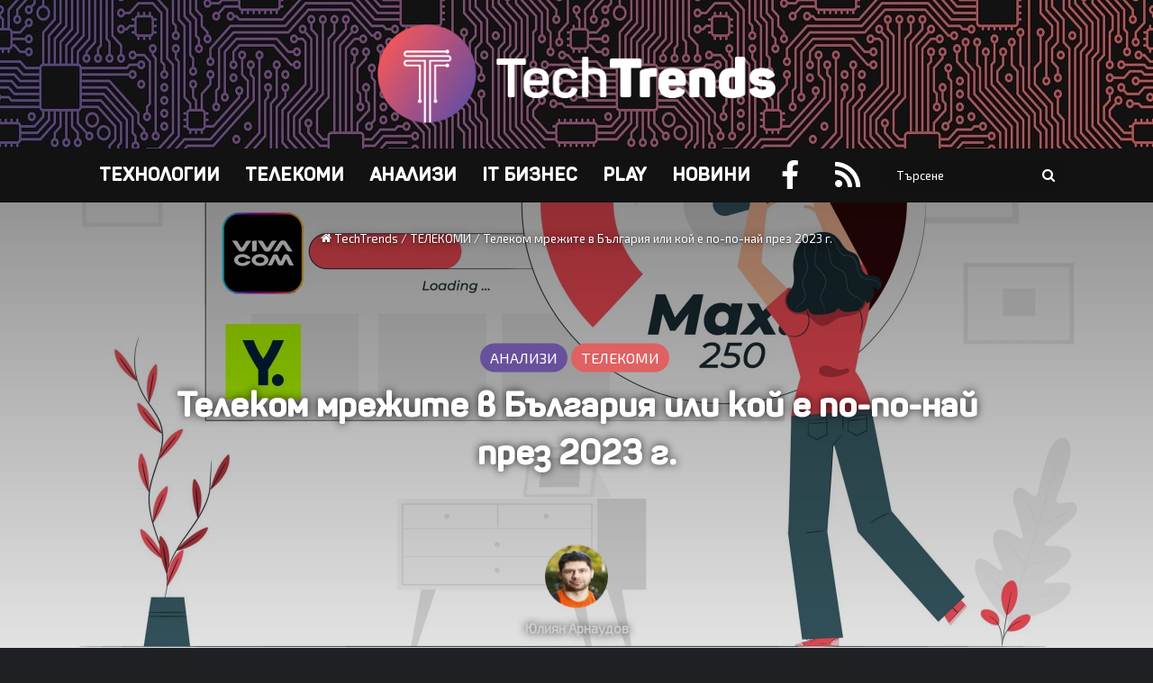

--- FILE ---
content_type: text/html; charset=UTF-8
request_url: https://www.techtrends.bg/2023/12/17/telecom-networks-speed-2023-14999/
body_size: 33113
content:
<!DOCTYPE html>
<html lang="bg-BG" class="dark-skin" data-skin="dark">
<head>
	<meta charset="UTF-8" />
	<link rel="profile" href="https://gmpg.org/xfn/11" />
	
<meta http-equiv='x-dns-prefetch-control' content='on'>
<link rel='dns-prefetch' href='//cdnjs.cloudflare.com' />
<link rel='dns-prefetch' href='//ajax.googleapis.com' />
<link rel='dns-prefetch' href='//fonts.googleapis.com' />
<link rel='dns-prefetch' href='//fonts.gstatic.com' />
<link rel='dns-prefetch' href='//s.gravatar.com' />
<link rel='dns-prefetch' href='//www.google-analytics.com' />
<meta name='robots' content='index, follow, max-image-preview:large, max-snippet:-1, max-video-preview:-1' />

	<!-- This site is optimized with the Yoast SEO plugin v26.6 - https://yoast.com/wordpress/plugins/seo/ -->
	<title>Телеком мрежите в България или кой е по-по-най през 2023 г. - TechTrends България</title>
	<meta name="description" content="Коя телеком мрежа е най-бърза в България или кой е по-по-най през 2023 г. в сравнение между трите основни консултантски фирми" />
	<link rel="canonical" href="https://www.techtrends.bg/2023/12/17/telecom-networks-speed-2023-14999/" />
	<meta property="og:locale" content="bg_BG" />
	<meta property="og:type" content="article" />
	<meta property="og:title" content="Телеком мрежите в България или кой е по-по-най през 2023 г. - TechTrends България" />
	<meta property="og:description" content="Коя телеком мрежа е най-бърза в България или кой е по-по-най през 2023 г. в сравнение между трите основни консултантски фирми" />
	<meta property="og:url" content="https://www.techtrends.bg/2023/12/17/telecom-networks-speed-2023-14999/" />
	<meta property="og:site_name" content="TechTrends България" />
	<meta property="article:publisher" content="https://www.facebook.com/TechTrendsBulgaria" />
	<meta property="article:published_time" content="2023-12-17T13:50:39+00:00" />
	<meta property="og:image" content="https://www.techtrends.bg/wp-content/uploads/2023/12/Bulgaria-mobile-network-2023-scaled.jpg" />
	<meta property="og:image:width" content="2560" />
	<meta property="og:image:height" content="1440" />
	<meta property="og:image:type" content="image/jpeg" />
	<meta name="author" content="Юлиян Арнаудов" />
	<meta name="twitter:card" content="summary_large_image" />
	<meta name="twitter:label1" content="Written by" />
	<meta name="twitter:data1" content="Юлиян Арнаудов" />
	<meta name="twitter:label2" content="Est. reading time" />
	<meta name="twitter:data2" content="8 минути" />
	<script type="application/ld+json" class="yoast-schema-graph">{"@context":"https://schema.org","@graph":[{"@type":"WebPage","@id":"https://www.techtrends.bg/2023/12/17/telecom-networks-speed-2023-14999/","url":"https://www.techtrends.bg/2023/12/17/telecom-networks-speed-2023-14999/","name":"Телеком мрежите в България или кой е по-по-най през 2023 г. - TechTrends България","isPartOf":{"@id":"https://www.techtrends.bg/#website"},"primaryImageOfPage":{"@id":"https://www.techtrends.bg/2023/12/17/telecom-networks-speed-2023-14999/#primaryimage"},"image":{"@id":"https://www.techtrends.bg/2023/12/17/telecom-networks-speed-2023-14999/#primaryimage"},"thumbnailUrl":"https://www.techtrends.bg/wp-content/uploads/2023/12/Bulgaria-mobile-network-2023-scaled.jpg","datePublished":"2023-12-17T13:50:39+00:00","author":{"@id":"https://www.techtrends.bg/#/schema/person/a2b8402a0bb9c4fca11276f222d38d6a"},"description":"Коя телеком мрежа е най-бърза в България или кой е по-по-най през 2023 г. в сравнение между трите основни консултантски фирми","breadcrumb":{"@id":"https://www.techtrends.bg/2023/12/17/telecom-networks-speed-2023-14999/#breadcrumb"},"inLanguage":"bg-BG","potentialAction":[{"@type":"ReadAction","target":["https://www.techtrends.bg/2023/12/17/telecom-networks-speed-2023-14999/"]}]},{"@type":"ImageObject","inLanguage":"bg-BG","@id":"https://www.techtrends.bg/2023/12/17/telecom-networks-speed-2023-14999/#primaryimage","url":"https://www.techtrends.bg/wp-content/uploads/2023/12/Bulgaria-mobile-network-2023-scaled.jpg","contentUrl":"https://www.techtrends.bg/wp-content/uploads/2023/12/Bulgaria-mobile-network-2023-scaled.jpg","width":2560,"height":1440,"caption":"Bulgaria-mobile-network-2023"},{"@type":"BreadcrumbList","@id":"https://www.techtrends.bg/2023/12/17/telecom-networks-speed-2023-14999/#breadcrumb","itemListElement":[{"@type":"ListItem","position":1,"name":"Home","item":"https://www.techtrends.bg/"},{"@type":"ListItem","position":2,"name":"Телеком мрежите в България или кой е по-по-най през 2023 г."}]},{"@type":"WebSite","@id":"https://www.techtrends.bg/#website","url":"https://www.techtrends.bg/","name":"TechTrends България","description":"Отвъд технологичните новини","potentialAction":[{"@type":"SearchAction","target":{"@type":"EntryPoint","urlTemplate":"https://www.techtrends.bg/?s={search_term_string}"},"query-input":{"@type":"PropertyValueSpecification","valueRequired":true,"valueName":"search_term_string"}}],"inLanguage":"bg-BG"},{"@type":"Person","@id":"https://www.techtrends.bg/#/schema/person/a2b8402a0bb9c4fca11276f222d38d6a","name":"Юлиян Арнаудов","image":{"@type":"ImageObject","inLanguage":"bg-BG","@id":"https://www.techtrends.bg/#/schema/person/image/","url":"https://secure.gravatar.com/avatar/452be3863166cb62f91fe9ad94cd077537e931ae062c2c73592680769e95ab11?s=96&d=mm&r=g","contentUrl":"https://secure.gravatar.com/avatar/452be3863166cb62f91fe9ad94cd077537e931ae062c2c73592680769e95ab11?s=96&d=mm&r=g","caption":"Юлиян Арнаудов"},"description":"Технологичен журналист с десетгодишен опит. Започва в агенция \"Фокус\", но основна част от опита му преминава в \"Капитал\" и \"Дневник\", където се фокусира върху телекомите, IT и иновациите. Прекарва 2018 г., като управляващ редактор на списание HiComm, а година по-късно основава TechTrends.","url":"https://www.techtrends.bg/author/jarnaudov/"}]}</script>
	<!-- / Yoast SEO plugin. -->


<link rel="alternate" type="application/rss+xml" title="TechTrends България &raquo; Поток" href="https://www.techtrends.bg/feed/" />
<link rel="alternate" type="application/rss+xml" title="TechTrends България &raquo; поток за коментари" href="https://www.techtrends.bg/comments/feed/" />

		<style type="text/css">
			:root{				
			--tie-preset-gradient-1: linear-gradient(135deg, rgba(6, 147, 227, 1) 0%, rgb(155, 81, 224) 100%);
			--tie-preset-gradient-2: linear-gradient(135deg, rgb(122, 220, 180) 0%, rgb(0, 208, 130) 100%);
			--tie-preset-gradient-3: linear-gradient(135deg, rgba(252, 185, 0, 1) 0%, rgba(255, 105, 0, 1) 100%);
			--tie-preset-gradient-4: linear-gradient(135deg, rgba(255, 105, 0, 1) 0%, rgb(207, 46, 46) 100%);
			--tie-preset-gradient-5: linear-gradient(135deg, rgb(238, 238, 238) 0%, rgb(169, 184, 195) 100%);
			--tie-preset-gradient-6: linear-gradient(135deg, rgb(74, 234, 220) 0%, rgb(151, 120, 209) 20%, rgb(207, 42, 186) 40%, rgb(238, 44, 130) 60%, rgb(251, 105, 98) 80%, rgb(254, 248, 76) 100%);
			--tie-preset-gradient-7: linear-gradient(135deg, rgb(255, 206, 236) 0%, rgb(152, 150, 240) 100%);
			--tie-preset-gradient-8: linear-gradient(135deg, rgb(254, 205, 165) 0%, rgb(254, 45, 45) 50%, rgb(107, 0, 62) 100%);
			--tie-preset-gradient-9: linear-gradient(135deg, rgb(255, 203, 112) 0%, rgb(199, 81, 192) 50%, rgb(65, 88, 208) 100%);
			--tie-preset-gradient-10: linear-gradient(135deg, rgb(255, 245, 203) 0%, rgb(182, 227, 212) 50%, rgb(51, 167, 181) 100%);
			--tie-preset-gradient-11: linear-gradient(135deg, rgb(202, 248, 128) 0%, rgb(113, 206, 126) 100%);
			--tie-preset-gradient-12: linear-gradient(135deg, rgb(2, 3, 129) 0%, rgb(40, 116, 252) 100%);
			--tie-preset-gradient-13: linear-gradient(135deg, #4D34FA, #ad34fa);
			--tie-preset-gradient-14: linear-gradient(135deg, #0057FF, #31B5FF);
			--tie-preset-gradient-15: linear-gradient(135deg, #FF007A, #FF81BD);
			--tie-preset-gradient-16: linear-gradient(135deg, #14111E, #4B4462);
			--tie-preset-gradient-17: linear-gradient(135deg, #F32758, #FFC581);

			
					--main-nav-background: #FFFFFF;
					--main-nav-secondry-background: rgba(0,0,0,0.03);
					--main-nav-primary-color: #0088ff;
					--main-nav-contrast-primary-color: #FFFFFF;
					--main-nav-text-color: #2c2f34;
					--main-nav-secondry-text-color: rgba(0,0,0,0.5);
					--main-nav-main-border-color: rgba(0,0,0,0.1);
					--main-nav-secondry-border-color: rgba(0,0,0,0.08);
				--tie-buttons-radius: 8px;
			}
		</style>
	<link rel="alternate" title="oEmbed (JSON)" type="application/json+oembed" href="https://www.techtrends.bg/wp-json/oembed/1.0/embed?url=https%3A%2F%2Fwww.techtrends.bg%2F2023%2F12%2F17%2Ftelecom-networks-speed-2023-14999%2F" />
<link rel="alternate" title="oEmbed (XML)" type="text/xml+oembed" href="https://www.techtrends.bg/wp-json/oembed/1.0/embed?url=https%3A%2F%2Fwww.techtrends.bg%2F2023%2F12%2F17%2Ftelecom-networks-speed-2023-14999%2F&#038;format=xml" />
<meta name="viewport" content="width=device-width, initial-scale=1.0" />		<!-- This site uses the Google Analytics by MonsterInsights plugin v9.10.1 - Using Analytics tracking - https://www.monsterinsights.com/ -->
							<script src="//www.googletagmanager.com/gtag/js?id=G-MDK8T55FEC"  data-cfasync="false" data-wpfc-render="false" type="text/javascript" async></script>
			<script data-cfasync="false" data-wpfc-render="false" type="text/javascript">
				var mi_version = '9.10.1';
				var mi_track_user = true;
				var mi_no_track_reason = '';
								var MonsterInsightsDefaultLocations = {"page_location":"https:\/\/www.techtrends.bg\/2023\/12\/17\/telecom-networks-speed-2023-14999\/"};
								if ( typeof MonsterInsightsPrivacyGuardFilter === 'function' ) {
					var MonsterInsightsLocations = (typeof MonsterInsightsExcludeQuery === 'object') ? MonsterInsightsPrivacyGuardFilter( MonsterInsightsExcludeQuery ) : MonsterInsightsPrivacyGuardFilter( MonsterInsightsDefaultLocations );
				} else {
					var MonsterInsightsLocations = (typeof MonsterInsightsExcludeQuery === 'object') ? MonsterInsightsExcludeQuery : MonsterInsightsDefaultLocations;
				}

								var disableStrs = [
										'ga-disable-G-MDK8T55FEC',
									];

				/* Function to detect opted out users */
				function __gtagTrackerIsOptedOut() {
					for (var index = 0; index < disableStrs.length; index++) {
						if (document.cookie.indexOf(disableStrs[index] + '=true') > -1) {
							return true;
						}
					}

					return false;
				}

				/* Disable tracking if the opt-out cookie exists. */
				if (__gtagTrackerIsOptedOut()) {
					for (var index = 0; index < disableStrs.length; index++) {
						window[disableStrs[index]] = true;
					}
				}

				/* Opt-out function */
				function __gtagTrackerOptout() {
					for (var index = 0; index < disableStrs.length; index++) {
						document.cookie = disableStrs[index] + '=true; expires=Thu, 31 Dec 2099 23:59:59 UTC; path=/';
						window[disableStrs[index]] = true;
					}
				}

				if ('undefined' === typeof gaOptout) {
					function gaOptout() {
						__gtagTrackerOptout();
					}
				}
								window.dataLayer = window.dataLayer || [];

				window.MonsterInsightsDualTracker = {
					helpers: {},
					trackers: {},
				};
				if (mi_track_user) {
					function __gtagDataLayer() {
						dataLayer.push(arguments);
					}

					function __gtagTracker(type, name, parameters) {
						if (!parameters) {
							parameters = {};
						}

						if (parameters.send_to) {
							__gtagDataLayer.apply(null, arguments);
							return;
						}

						if (type === 'event') {
														parameters.send_to = monsterinsights_frontend.v4_id;
							var hookName = name;
							if (typeof parameters['event_category'] !== 'undefined') {
								hookName = parameters['event_category'] + ':' + name;
							}

							if (typeof MonsterInsightsDualTracker.trackers[hookName] !== 'undefined') {
								MonsterInsightsDualTracker.trackers[hookName](parameters);
							} else {
								__gtagDataLayer('event', name, parameters);
							}
							
						} else {
							__gtagDataLayer.apply(null, arguments);
						}
					}

					__gtagTracker('js', new Date());
					__gtagTracker('set', {
						'developer_id.dZGIzZG': true,
											});
					if ( MonsterInsightsLocations.page_location ) {
						__gtagTracker('set', MonsterInsightsLocations);
					}
										__gtagTracker('config', 'G-MDK8T55FEC', {"forceSSL":"true","link_attribution":"true"} );
										window.gtag = __gtagTracker;										(function () {
						/* https://developers.google.com/analytics/devguides/collection/analyticsjs/ */
						/* ga and __gaTracker compatibility shim. */
						var noopfn = function () {
							return null;
						};
						var newtracker = function () {
							return new Tracker();
						};
						var Tracker = function () {
							return null;
						};
						var p = Tracker.prototype;
						p.get = noopfn;
						p.set = noopfn;
						p.send = function () {
							var args = Array.prototype.slice.call(arguments);
							args.unshift('send');
							__gaTracker.apply(null, args);
						};
						var __gaTracker = function () {
							var len = arguments.length;
							if (len === 0) {
								return;
							}
							var f = arguments[len - 1];
							if (typeof f !== 'object' || f === null || typeof f.hitCallback !== 'function') {
								if ('send' === arguments[0]) {
									var hitConverted, hitObject = false, action;
									if ('event' === arguments[1]) {
										if ('undefined' !== typeof arguments[3]) {
											hitObject = {
												'eventAction': arguments[3],
												'eventCategory': arguments[2],
												'eventLabel': arguments[4],
												'value': arguments[5] ? arguments[5] : 1,
											}
										}
									}
									if ('pageview' === arguments[1]) {
										if ('undefined' !== typeof arguments[2]) {
											hitObject = {
												'eventAction': 'page_view',
												'page_path': arguments[2],
											}
										}
									}
									if (typeof arguments[2] === 'object') {
										hitObject = arguments[2];
									}
									if (typeof arguments[5] === 'object') {
										Object.assign(hitObject, arguments[5]);
									}
									if ('undefined' !== typeof arguments[1].hitType) {
										hitObject = arguments[1];
										if ('pageview' === hitObject.hitType) {
											hitObject.eventAction = 'page_view';
										}
									}
									if (hitObject) {
										action = 'timing' === arguments[1].hitType ? 'timing_complete' : hitObject.eventAction;
										hitConverted = mapArgs(hitObject);
										__gtagTracker('event', action, hitConverted);
									}
								}
								return;
							}

							function mapArgs(args) {
								var arg, hit = {};
								var gaMap = {
									'eventCategory': 'event_category',
									'eventAction': 'event_action',
									'eventLabel': 'event_label',
									'eventValue': 'event_value',
									'nonInteraction': 'non_interaction',
									'timingCategory': 'event_category',
									'timingVar': 'name',
									'timingValue': 'value',
									'timingLabel': 'event_label',
									'page': 'page_path',
									'location': 'page_location',
									'title': 'page_title',
									'referrer' : 'page_referrer',
								};
								for (arg in args) {
																		if (!(!args.hasOwnProperty(arg) || !gaMap.hasOwnProperty(arg))) {
										hit[gaMap[arg]] = args[arg];
									} else {
										hit[arg] = args[arg];
									}
								}
								return hit;
							}

							try {
								f.hitCallback();
							} catch (ex) {
							}
						};
						__gaTracker.create = newtracker;
						__gaTracker.getByName = newtracker;
						__gaTracker.getAll = function () {
							return [];
						};
						__gaTracker.remove = noopfn;
						__gaTracker.loaded = true;
						window['__gaTracker'] = __gaTracker;
					})();
									} else {
										console.log("");
					(function () {
						function __gtagTracker() {
							return null;
						}

						window['__gtagTracker'] = __gtagTracker;
						window['gtag'] = __gtagTracker;
					})();
									}
			</script>
							<!-- / Google Analytics by MonsterInsights -->
		<style id='wp-img-auto-sizes-contain-inline-css' type='text/css'>
img:is([sizes=auto i],[sizes^="auto," i]){contain-intrinsic-size:3000px 1500px}
/*# sourceURL=wp-img-auto-sizes-contain-inline-css */
</style>
<style id='wp-emoji-styles-inline-css' type='text/css'>

	img.wp-smiley, img.emoji {
		display: inline !important;
		border: none !important;
		box-shadow: none !important;
		height: 1em !important;
		width: 1em !important;
		margin: 0 0.07em !important;
		vertical-align: -0.1em !important;
		background: none !important;
		padding: 0 !important;
	}
/*# sourceURL=wp-emoji-styles-inline-css */
</style>
<link rel='stylesheet' id='tie-css-base-css' href='https://www.techtrends.bg/wp-content/themes/jannah/assets/css/base.min.css?ver=7.6.3' type='text/css' media='all' />
<link rel='stylesheet' id='tie-css-print-css' href='https://www.techtrends.bg/wp-content/themes/jannah/assets/css/print.css?ver=7.6.3' type='text/css' media='print' />
<style id='tie-css-print-inline-css' type='text/css'>
@font-face {font-family: 'Exo2-regular';font-display: swap;src: url('https://www.techtrends.bg/wp-content/uploads/2019/01/Exo2-Regular.ttf') format('truetype');}@font-face {font-family: 'Panton-Bold';font-display: swap;src: url('https://www.techtrends.bg/wp-content/uploads/2019/01/Fontfabric-Panton-Bold.ttf') format('truetype');}@font-face {font-family: 'Panton-Bold';font-display: swap;src: url('https://www.techtrends.bg/wp-content/uploads/2019/01/Fontfabric-Panton-Bold.ttf') format('truetype');}@font-face {font-family: 'Exo2-SemiBoldItalic';font-display: swap;src: url('https://www.techtrends.bg/wp-content/uploads/2019/05/Exo2-SemiBoldItalic.ttf') format('truetype');}body{font-family: 'Exo2-regular';}.logo-text,h1,h2,h3,h4,h5,h6,.the-subtitle{font-family: 'Panton-Bold';}#main-nav .main-menu > ul > li > a{font-family: 'Panton-Bold';}blockquote p{font-family: 'Exo2-SemiBoldItalic';}html #main-nav .main-menu > ul > li > a{font-size: 20px;font-weight: 700;}html .post-cat{font-size: 16px;font-weight: 500;}html .entry-header h1.entry-title{font-size: 38px;font-weight: 700;}html #the-post .entry-content,html #the-post .entry-content p{font-size: 18px;}html #the-post .entry-content blockquote,html #the-post .entry-content blockquote p{font-size: 26px;font-weight: 200;}html #tie-wrapper .mag-box-title h3{font-size: 35px;}@media (min-width: 768px){html .section-title.section-title-default,html .section-title-centered{font-size: 35px;}}@media (min-width: 768px){html .section-title-big{font-size: 35px;}}html #tie-wrapper .copyright-text{font-size: 16px;font-weight: 600;}html #footer .widget-title .the-subtitle{font-size: 20px;font-weight: 700;}html #tie-wrapper .widget-title .the-subtitle,html #tie-wrapper #comments-title,html #tie-wrapper .comment-reply-title,html #tie-wrapper .woocommerce-tabs .panel h2,html #tie-wrapper .related.products h2,html #tie-wrapper #bbpress-forums #new-post > fieldset.bbp-form > legend,html #tie-wrapper .entry-content .review-box-header{font-size: 22px;text-transform: uppercase;}html .post-widget-body .post-title,html .timeline-widget ul li h3,html .posts-list-half-posts li .post-title{font-size: 16px;}#tie-body{background-color: #121212;}:root:root{--brand-color: #e06161;--dark-brand-color: #ae2f2f;--bright-color: #FFFFFF;--base-color: #2c2f34;}#reading-position-indicator{box-shadow: 0 0 10px rgba( 224,97,97,0.7);}html :root:root{--brand-color: #e06161;--dark-brand-color: #ae2f2f;--bright-color: #FFFFFF;--base-color: #2c2f34;}html #reading-position-indicator{box-shadow: 0 0 10px rgba( 224,97,97,0.7);}html ::-moz-selection{background-color: #67519b;color: #FFFFFF;}html ::selection{background-color: #67519b;color: #FFFFFF;}html a,html body .entry a,html .dark-skin body .entry a,html .comment-list .comment-content a{color: #67519b;}html a:hover,html body .entry a:hover,html .dark-skin body .entry a:hover,html .comment-list .comment-content a:hover{color: #e06161;}html #content a:hover{text-decoration: underline !important;}html #header-notification-bar{background: var( --tie-preset-gradient-13 );}html #header-notification-bar{--tie-buttons-color: #FFFFFF;--tie-buttons-border-color: #FFFFFF;--tie-buttons-hover-color: #e1e1e1;--tie-buttons-hover-text: #000000;}html #header-notification-bar{--tie-buttons-text: #000000;}html #top-nav a:not(:hover),html #top-nav input,html #top-nav #search-submit,html #top-nav .fa-spinner,html #top-nav .dropdown-social-icons li a span,html #top-nav .components > li .social-link:not(:hover) span,html #autocomplete-suggestions.search-in-top-nav a{color: #e06161;}html #top-nav input::-moz-placeholder{color: #e06161;}html #top-nav input:-moz-placeholder{color: #e06161;}html #top-nav input:-ms-input-placeholder{color: #e06161;}html #top-nav input::-webkit-input-placeholder{color: #e06161;}html #top-nav,html .search-in-top-nav{--tie-buttons-color: #67519b;--tie-buttons-border-color: #67519b;--tie-buttons-text: #FFFFFF;--tie-buttons-hover-color: #49337d;}html #top-nav a:hover,html #top-nav .menu li:hover > a,html #top-nav .menu > .tie-current-menu > a,html #top-nav .components > li:hover > a,html #top-nav .components #search-submit:hover,html #autocomplete-suggestions.search-in-top-nav .post-title a:hover{color: #67519b;}html #top-nav,html #top-nav .comp-sub-menu,html #top-nav .tie-weather-widget{color: #67519b;}html #autocomplete-suggestions.search-in-top-nav .post-meta,html #autocomplete-suggestions.search-in-top-nav .post-meta a:not(:hover){color: rgba( 103,81,155,0.7 );}html #top-nav .weather-icon .icon-cloud,html #top-nav .weather-icon .icon-basecloud-bg,html #top-nav .weather-icon .icon-cloud-behind{color: #67519b !important;}html #main-nav,html #main-nav .menu-sub-content,html #main-nav .comp-sub-menu,html #main-nav ul.cats-vertical li a.is-active,html #main-nav ul.cats-vertical li a:hover,html #autocomplete-suggestions.search-in-main-nav{background-color: #121212;}html #main-nav{border-width: 0;}html #theme-header #main-nav:not(.fixed-nav){bottom: 0;}html #main-nav .icon-basecloud-bg:after{color: #121212;}html #autocomplete-suggestions.search-in-main-nav{border-color: rgba(255,255,255,0.07);}html .main-nav-boxed #main-nav .main-menu-wrapper{border-width: 0;}html #main-nav a:not(:hover),html #main-nav a.social-link:not(:hover) span,html #main-nav .dropdown-social-icons li a span,html #autocomplete-suggestions.search-in-main-nav a{color: #ffffff;}html #theme-header:not(.main-nav-boxed) #main-nav,html .main-nav-boxed .main-menu-wrapper{border-top-color:#67519b !important;border-bottom-color:#67519b !important;border-style: solid;border-right: 0 none;border-left : 0 none;}html .main-nav-boxed #main-nav.fixed-nav{box-shadow: none;}html .main-nav,html .search-in-main-nav{--main-nav-primary-color: #67519b;--tie-buttons-color: #67519b;--tie-buttons-border-color: #67519b;--tie-buttons-text: #FFFFFF;--tie-buttons-hover-color: #49337d;}html #main-nav .mega-links-head:after,html #main-nav .cats-horizontal a.is-active,html #main-nav .cats-horizontal a:hover,html #main-nav .spinner > div{background-color: #67519b;}html #main-nav .menu ul li:hover > a,html #main-nav .menu ul li.current-menu-item:not(.mega-link-column) > a,html #main-nav .components a:hover,html #main-nav .components > li:hover > a,html #main-nav #search-submit:hover,html #main-nav .cats-vertical a.is-active,html #main-nav .cats-vertical a:hover,html #main-nav .mega-menu .post-meta a:hover,html #main-nav .mega-menu .post-box-title a:hover,html #autocomplete-suggestions.search-in-main-nav a:hover,html #main-nav .spinner-circle:after{color: #67519b;}html #main-nav .menu > li.tie-current-menu > a,html #main-nav .menu > li:hover > a,html .theme-header #main-nav .mega-menu .cats-horizontal a.is-active,html .theme-header #main-nav .mega-menu .cats-horizontal a:hover{color: #FFFFFF;}html #main-nav .menu > li.tie-current-menu > a:before,html #main-nav .menu > li:hover > a:before{border-top-color: #FFFFFF;}html #main-nav,html #main-nav input,html #main-nav #search-submit,html #main-nav .fa-spinner,html #main-nav .comp-sub-menu,html #main-nav .tie-weather-widget{color: #ffffff;}html #main-nav input::-moz-placeholder{color: #ffffff;}html #main-nav input:-moz-placeholder{color: #ffffff;}html #main-nav input:-ms-input-placeholder{color: #ffffff;}html #main-nav input::-webkit-input-placeholder{color: #ffffff;}html #main-nav .mega-menu .post-meta,html #main-nav .mega-menu .post-meta a,html #autocomplete-suggestions.search-in-main-nav .post-meta{color: rgba(255,255,255,0.6);}html #main-nav .weather-icon .icon-cloud,html #main-nav .weather-icon .icon-basecloud-bg,html #main-nav .weather-icon .icon-cloud-behind{color: #ffffff !important;}html #the-post .entry-content a:not(.shortc-button){color: #67519b !important;}html #the-post .entry-content a:not(.shortc-button):hover{color: #e06161 !important;}html #tie-container #tie-wrapper,html .post-layout-8 #content{background-color: #121212;}html #footer{background-image: url(https://www.techtrends.bg/wp-content/uploads/2020/11/dark-curcuit-gradient-background-very-small.jpg);background-repeat: repeat-x;background-size: cover; background-attachment: fixed;background-position: center center;}html #site-info{background-image: url(https://www.techtrends.bg/wp-content/uploads/2020/03/dark-curcuit-gradient-background-1.jpg);background-repeat: repeat-y;background-size: cover; background-attachment: fixed;background-position: center center;}@media (max-width: 991px) {html #tie-wrapper #theme-header,html #tie-wrapper #theme-header #main-nav .main-menu-wrapper,html #tie-wrapper #theme-header .logo-container{background: transparent;}html #tie-wrapper #theme-header .logo-container,html #tie-wrapper #theme-header .logo-container.fixed-nav,html #tie-wrapper #theme-header #main-nav{background-color: #121212;}html .mobile-header-components .components .comp-sub-menu{background-color: #121212;}}html #tie-wrapper #theme-header{background-color: #121212;background-image: url(https://www.techtrends.bg/wp-content/uploads/2020/11/dark-curcuit-gradient-background-very-small.jpg);background-repeat: repeat-x;background-size: cover; background-attachment: fixed;background-position: center center;}html #logo.text-logo a,html #logo.text-logo a:hover{color: #FFFFFF;}@media (max-width: 991px){html #tie-wrapper #theme-header .logo-container.fixed-nav{background-color: rgba(18,18,18,0.95);}}html #footer .widget-title,html #footer .widget-title a:not(:hover){color: #67519b;}html #footer,html #footer textarea,html #footer input:not([type='submit']),html #footer select,html #footer #wp-calendar tbody,html #footer .tie-slider-nav li span:not(:hover),html #footer .widget_categories li a:before,html #footer .widget_product_categories li a:before,html #footer .widget_layered_nav li a:before,html #footer .widget_archive li a:before,html #footer .widget_nav_menu li a:before,html #footer .widget_meta li a:before,html #footer .widget_pages li a:before,html #footer .widget_recent_entries li a:before,html #footer .widget_display_forums li a:before,html #footer .widget_display_views li a:before,html #footer .widget_rss li a:before,html #footer .widget_display_stats dt:before,html #footer .subscribe-widget-content h3,html #footer .about-author .social-icons a:not(:hover) span{color: #ffffff;}html #footer post-widget-body .meta-item,html #footer .post-meta,html #footer .stream-title,html #footer.dark-skin .timeline-widget .date,html #footer .wp-caption .wp-caption-text,html #footer .rss-date{color: rgba(255,255,255,0.7);}html #footer input::-moz-placeholder{color: #ffffff;}html #footer input:-moz-placeholder{color: #ffffff;}html #footer input:-ms-input-placeholder{color: #ffffff;}html #footer input::-webkit-input-placeholder{color: #ffffff;}html #site-info,html #site-info ul.social-icons li a:not(:hover) span{color: #ffffff;}html a#go-to-top{background-color: #67519b;}html a#go-to-top{color: #ffffff;}html .tie-cat-6,html .tie-cat-item-6 > span{background-color:#ff8000 !important;color:#FFFFFF !important;}html .tie-cat-6:after{border-top-color:#ff8000 !important;}html .tie-cat-6:hover{background-color:#e16200 !important;}html .tie-cat-6:hover:after{border-top-color:#e16200 !important;}html .tie-cat-3,html .tie-cat-item-3 > span{background-color:#0080ff !important;color:#FFFFFF !important;}html .tie-cat-3:after{border-top-color:#0080ff !important;}html .tie-cat-3:hover{background-color:#0062e1 !important;}html .tie-cat-3:hover:after{border-top-color:#0062e1 !important;}html .tie-cat-4,html .tie-cat-item-4 > span{background-color:#e06161 !important;color:#FFFFFF !important;}html .tie-cat-4:after{border-top-color:#e06161 !important;}html .tie-cat-4:hover{background-color:#c24343 !important;}html .tie-cat-4:hover:after{border-top-color:#c24343 !important;}html .tie-cat-7,html .tie-cat-item-7 > span{background-color:#f3320b !important;color:#FFFFFF !important;}html .tie-cat-7:after{border-top-color:#f3320b !important;}html .tie-cat-7:hover{background-color:#d51400 !important;}html .tie-cat-7:hover:after{border-top-color:#d51400 !important;}html .tie-cat-5,html .tie-cat-item-5 > span{background-color:#006633 !important;color:#FFFFFF !important;}html .tie-cat-5:after{border-top-color:#006633 !important;}html .tie-cat-5:hover{background-color:#004815 !important;}html .tie-cat-5:hover:after{border-top-color:#004815 !important;}html .tie-cat-89,html .tie-cat-item-89 > span{background-color:#ff0000 !important;color:#FFFFFF !important;}html .tie-cat-89:after{border-top-color:#ff0000 !important;}html .tie-cat-89:hover{background-color:#e10000 !important;}html .tie-cat-89:hover:after{border-top-color:#e10000 !important;}html .tie-cat-528,html .tie-cat-item-528 > span{background-color:#67519b !important;color:#FFFFFF !important;}html .tie-cat-528:after{border-top-color:#67519b !important;}html .tie-cat-528:hover{background-color:#49337d !important;}html .tie-cat-528:hover:after{border-top-color:#49337d !important;}html .tie-cat-549,html .tie-cat-item-549 > span{background-color:#f3320b !important;color:#FFFFFF !important;}html .tie-cat-549:after{border-top-color:#f3320b !important;}html .tie-cat-549:hover{background-color:#d51400 !important;}html .tie-cat-549:hover:after{border-top-color:#d51400 !important;}html .tie-cat-548,html .tie-cat-item-548 > span{background-color:#006633 !important;color:#FFFFFF !important;}html .tie-cat-548:after{border-top-color:#006633 !important;}html .tie-cat-548:hover{background-color:#004815 !important;}html .tie-cat-548:hover:after{border-top-color:#004815 !important;}html .tie-cat-629,html .tie-cat-item-629 > span{background-color:#67519b !important;color:#FFFFFF !important;}html .tie-cat-629:after{border-top-color:#67519b !important;}html .tie-cat-629:hover{background-color:#49337d !important;}html .tie-cat-629:hover:after{border-top-color:#49337d !important;}html .tie-cat-2547,html .tie-cat-item-2547 > span{background-color:#006633 !important;color:#FFFFFF !important;}html .tie-cat-2547:after{border-top-color:#006633 !important;}html .tie-cat-2547:hover{background-color:#004815 !important;}html .tie-cat-2547:hover:after{border-top-color:#004815 !important;}html .tie-cat-4063,html .tie-cat-item-4063 > span{background-color:#6b5859 !important;color:#FFFFFF !important;}html .tie-cat-4063:after{border-top-color:#6b5859 !important;}html .tie-cat-4063:hover{background-color:#4d3a3b !important;}html .tie-cat-4063:hover:after{border-top-color:#4d3a3b !important;}@media (max-width: 991px){html .side-aside.normal-side{background-image: url(https://www.techtrends.bg/wp-content/uploads/2020/11/dark-curcuit-gradient-background-very-small.jpg);background-repeat: repeat;background-size: cover; background-attachment: fixed;background-position: center center;}}html .mobile-header-components li.custom-menu-link > a,html #mobile-menu-icon .menu-text{color: #ffffff!important;}html #mobile-menu-icon .nav-icon,html #mobile-menu-icon .nav-icon:before,html #mobile-menu-icon .nav-icon:after{background-color: #ffffff!important;}html body .mag-box .breaking,html body .social-icons-widget .social-icons-item .social-link,html body .widget_product_tag_cloud a,html body .widget_tag_cloud a,html body .post-tags a,html body .widget_layered_nav_filters a,html body .post-bottom-meta-title,html body .post-bottom-meta a,html body .post-cat,html body .show-more-button,html body #instagram-link.is-expanded .follow-button,html body .cat-counter a + span,html body .mag-box-options .slider-arrow-nav a,html body .main-menu .cats-horizontal li a,html body #instagram-link.is-compact,html body .pages-numbers a,html body .pages-nav-item,html body .bp-pagination-links .page-numbers,html body .fullwidth-area .widget_tag_cloud .tagcloud a,html body ul.breaking-news-nav li.jnt-prev,html body ul.breaking-news-nav li.jnt-next,html body #tie-popup-search-mobile table.gsc-search-box{border-radius: 35px;}html body .mag-box ul.breaking-news-nav li{border: 0 !important;}html body #instagram-link.is-compact{padding-right: 40px;padding-left: 40px;}html body .post-bottom-meta-title,html body .post-bottom-meta a,html body .more-link{padding-right: 15px;padding-left: 15px;}html body #masonry-grid .container-wrapper .post-thumb img{border-radius: 0px;}html body .video-thumbnail,html body .review-item,html body .review-summary,html body .user-rate-wrap,html body textarea,html body input,html body select{border-radius: 5px;}html body .post-content-slideshow,html body #tie-read-next,html body .prev-next-post-nav .post-thumb,html body .post-thumb img,html body .container-wrapper,html body .tie-popup-container .container-wrapper,html body .widget,html body .tie-grid-slider .grid-item,html body .slider-vertical-navigation .slide,html body .boxed-slider:not(.tie-grid-slider) .slide,html body .buddypress-wrap .activity-list .load-more a,html body .buddypress-wrap .activity-list .load-newest a,html body .woocommerce .products .product .product-img img,html body .woocommerce .products .product .product-img,html body .woocommerce .woocommerce-tabs,html body .woocommerce div.product .related.products,html body .woocommerce div.product .up-sells.products,html body .woocommerce .cart_totals,html .woocommerce .cross-sells,html body .big-thumb-left-box-inner,html body .miscellaneous-box .posts-items li:first-child,html body .single-big-img,html body .masonry-with-spaces .container-wrapper .slide,html body .news-gallery-items li .post-thumb,html body .scroll-2-box .slide,html .magazine1.archive:not(.bbpress) .entry-header-outer,html .magazine1.search .entry-header-outer,html .magazine1.archive:not(.bbpress) .mag-box .container-wrapper,html .magazine1.search .mag-box .container-wrapper,html body.magazine1 .entry-header-outer + .mag-box,html body .digital-rating-static,html body .entry q,html body .entry blockquote,html body #instagram-link.is-expanded,html body.single-post .featured-area,html body.post-layout-8 #content,html body .footer-boxed-widget-area,html body .tie-video-main-slider,html body .post-thumb-overlay,html body .widget_media_image img,html body .stream-item-mag img,html body .media-page-layout .post-element{border-radius: 15px;}html #subcategories-section .container-wrapper{border-radius: 15px !important;margin-top: 15px !important;border-top-width: 1px !important;}@media (max-width: 767px) {html .tie-video-main-slider iframe{border-top-right-radius: 15px;border-top-left-radius: 15px;}}html .magazine1.archive:not(.bbpress) .mag-box .container-wrapper,html .magazine1.search .mag-box .container-wrapper{margin-top: 15px;border-top-width: 1px;}html body .section-wrapper:not(.container-full) .wide-slider-wrapper .slider-main-container,html body .section-wrapper:not(.container-full) .wide-slider-three-slids-wrapper{border-radius: 15px;overflow: hidden;}html body .wide-slider-nav-wrapper,html body .share-buttons-bottom,html body .first-post-gradient li:first-child .post-thumb:after,html body .scroll-2-box .post-thumb:after{border-bottom-left-radius: 15px;border-bottom-right-radius: 15px;}html body .main-menu .menu-sub-content,html body .comp-sub-menu{border-bottom-left-radius: 10px;border-bottom-right-radius: 10px;}html body.single-post .featured-area{overflow: hidden;}html body #check-also-box.check-also-left{border-top-right-radius: 15px;border-bottom-right-radius: 15px;}html body #check-also-box.check-also-right{border-top-left-radius: 15px;border-bottom-left-radius: 15px;}html body .mag-box .breaking-news-nav li:last-child{border-top-right-radius: 35px;border-bottom-right-radius: 35px;}html body .mag-box .breaking-title:before{border-top-left-radius: 35px;border-bottom-left-radius: 35px;}html body .tabs li:last-child a,html body .full-overlay-title li:not(.no-post-thumb) .block-title-overlay{border-top-right-radius: 15px;}html body .center-overlay-title li:not(.no-post-thumb) .block-title-overlay,html body .tabs li:first-child a{border-top-left-radius: 15px;}@font-face {font-family: "Exo2-Regular";src: url(""https://www.techtrends.bg/fonts/Exo2-Regular.ttf") format("truetype");}@font-face {font-family: "Panton-Bold";src: url(""https://www.techtrends.bg/fonts/Fontfabric-Panton-Bold.ttf") format("truetype");}@font-face {font-family: "Panton-BlackCaps";src: url(""https://www.techtrends.bg/fonts/Panton-BlackCaps.ttf") format("truetype");}@font-face {font-family: "Exo2-LightItalic";src: url(""https://www.techtrends.bg/fonts/Exo2-LightItalic.ttf") format("truetype");}@font-face {font-family: "Exo2-SemiBoldItalic";src: url("https://www.techtrends.bg/wp-content/uploads/2019/05/Exo2-SemiBoldItalic.ttf") format("truetype");}@media only screen and (max-width: 1024px) and (min-width: 768px){@font-face {font-family: "Exo2-Regular";src: url(""https://www.techtrends.bg/fonts/Exo2-Regular.ttf") format("truetype");}@font-face {font-family: "Panton-Bold";src: url(""https://www.techtrends.bg/fonts/Fontfabric-Panton-Bold.ttf") format("truetype");}@font-face {font-family: "Panton-BlackCaps";src: url(""https://www.techtrends.bg/fonts/Panton-BlackCaps.ttf") format("truetype");}@font-face {font-family: "Exo2-LightItalic";src: url(""https://www.techtrends.bg/fonts/Exo2-LightItalic.ttf") format("truetype");}@font-face {font-family: "Exo2-SemiBoldItalic";src: url("https://www.techtrends.bg/wp-content/uploads/2019/05/Exo2-SemiBoldItalic.ttf") format("truetype");}}@media only screen and (max-width: 768px) and (min-width: 0px){@font-face {font-family: "Exo2-Regular";src: url(""https://www.techtrends.bg/fonts/Exo2-Regular.ttf") format("truetype");}@font-face {font-family: "Panton-Bold";src: url(""https://www.techtrends.bg/fonts/Fontfabric-Panton-Bold.ttf") format("truetype");}@font-face {font-family: "Panton-BlackCaps";src: url(""https://www.techtrends.bg/fonts/Panton-BlackCaps.ttf") format("truetype");}@font-face {font-family: "Exo2-LightItalic";src: url(""https://www.techtrends.bg/fonts/Exo2-LightItalic.ttf") format("truetype");}@font-face {font-family: "Exo2-SemiBoldItalic";src: url("https://www.techtrends.bg/wp-content/uploads/2019/05/Exo2-SemiBoldItalic.ttf") format("truetype");}}
/*# sourceURL=tie-css-print-inline-css */
</style>
<script type="text/javascript" src="https://www.techtrends.bg/wp-content/plugins/google-analytics-for-wordpress/assets/js/frontend-gtag.min.js?ver=9.10.1" id="monsterinsights-frontend-script-js" async="async" data-wp-strategy="async"></script>
<script data-cfasync="false" data-wpfc-render="false" type="text/javascript" id='monsterinsights-frontend-script-js-extra'>/* <![CDATA[ */
var monsterinsights_frontend = {"js_events_tracking":"true","download_extensions":"doc,pdf,ppt,zip,xls,docx,pptx,xlsx","inbound_paths":"[{\"path\":\"\\\/go\\\/\",\"label\":\"affiliate\"},{\"path\":\"\\\/recommend\\\/\",\"label\":\"affiliate\"}]","home_url":"https:\/\/www.techtrends.bg","hash_tracking":"false","v4_id":"G-MDK8T55FEC"};/* ]]> */
</script>
<script type="text/javascript" src="https://www.techtrends.bg/wp-includes/js/jquery/jquery.min.js?ver=3.7.1" id="jquery-core-js"></script>
<script type="text/javascript" src="https://www.techtrends.bg/wp-includes/js/jquery/jquery-migrate.min.js?ver=3.4.1" id="jquery-migrate-js"></script>
<link rel="https://api.w.org/" href="https://www.techtrends.bg/wp-json/" /><link rel="alternate" title="JSON" type="application/json" href="https://www.techtrends.bg/wp-json/wp/v2/posts/14999" /><link rel="EditURI" type="application/rsd+xml" title="RSD" href="https://www.techtrends.bg/xmlrpc.php?rsd" />
<meta name="generator" content="WordPress 6.9" />
<link rel='shortlink' href='https://www.techtrends.bg/?p=14999' />
<script type='text/javascript'>
/* <![CDATA[ */
var taqyeem = {"ajaxurl":"https://www.techtrends.bg/wp-admin/admin-ajax.php" , "your_rating":"Your Rating:"};
/* ]]> */
</script>

<meta http-equiv="X-UA-Compatible" content="IE=edge">
<meta name="theme-color" content="#121212" />      <meta name="onesignal" content="wordpress-plugin"/>
            <script>

      window.OneSignalDeferred = window.OneSignalDeferred || [];

      OneSignalDeferred.push(function(OneSignal) {
        var oneSignal_options = {};
        window._oneSignalInitOptions = oneSignal_options;

        oneSignal_options['serviceWorkerParam'] = { scope: '/' };
oneSignal_options['serviceWorkerPath'] = 'OneSignalSDKWorker.js.php';

        OneSignal.Notifications.setDefaultUrl("https://www.techtrends.bg");

        oneSignal_options['wordpress'] = true;
oneSignal_options['appId'] = 'ac8f6292-efff-4871-b563-f20da1eef7dd';
oneSignal_options['allowLocalhostAsSecureOrigin'] = true;
oneSignal_options['welcomeNotification'] = { };
oneSignal_options['welcomeNotification']['title'] = "TechTrends България";
oneSignal_options['welcomeNotification']['message'] = "Благодаря, че се абонирахте!";
oneSignal_options['welcomeNotification']['url'] = "www.techtrends.bg";
oneSignal_options['path'] = "https://www.techtrends.bg/wp-content/plugins/onesignal-free-web-push-notifications/sdk_files/";
oneSignal_options['safari_web_id'] = "web.onesignal.auto.47e61a84-7486-476e-83ad-85400aafc6ca";
oneSignal_options['persistNotification'] = false;
oneSignal_options['promptOptions'] = { };
oneSignal_options['promptOptions']['actionMessage'] = "Абонирайте се за нашите новини!";
oneSignal_options['promptOptions']['acceptButtonText'] = "ПОЗВОЛИ";
oneSignal_options['promptOptions']['cancelButtonText'] = "НЕ, БЛАГОДАРЯ";
oneSignal_options['notifyButton'] = { };
oneSignal_options['notifyButton']['enable'] = true;
oneSignal_options['notifyButton']['position'] = 'bottom-left';
oneSignal_options['notifyButton']['theme'] = 'default';
oneSignal_options['notifyButton']['size'] = 'small';
oneSignal_options['notifyButton']['displayPredicate'] = function() {
              return !OneSignal.User.PushSubscription.optedIn;
            };
oneSignal_options['notifyButton']['showCredit'] = false;
oneSignal_options['notifyButton']['text'] = {};
oneSignal_options['notifyButton']['text']['tip.state.unsubscribed'] = 'Абонирайте се за нашите новини!';
oneSignal_options['notifyButton']['text']['tip.state.subscribed'] = 'Вие се абонирахте за нашите новини!';
oneSignal_options['notifyButton']['text']['tip.state.blocked'] = 'Вие блокирахте абонамента';
oneSignal_options['notifyButton']['text']['message.action.subscribed'] = 'Благодаря, че се абонирахте!';
oneSignal_options['notifyButton']['text']['message.action.unsubscribed'] = 'Вие се абонирахте за нашите новини!';
oneSignal_options['notifyButton']['colors'] = {};
oneSignal_options['notifyButton']['colors']['circle.background'] = '#e06161';
oneSignal_options['notifyButton']['colors']['pulse.color'] = '#e06161';
              OneSignal.init(window._oneSignalInitOptions);
                    });

      function documentInitOneSignal() {
        var oneSignal_elements = document.getElementsByClassName("OneSignal-prompt");

        var oneSignalLinkClickHandler = function(event) { OneSignal.Notifications.requestPermission(); event.preventDefault(); };        for(var i = 0; i < oneSignal_elements.length; i++)
          oneSignal_elements[i].addEventListener('click', oneSignalLinkClickHandler, false);
      }

      if (document.readyState === 'complete') {
           documentInitOneSignal();
      }
      else {
           window.addEventListener("load", function(event){
               documentInitOneSignal();
          });
      }
    </script>
<link rel="icon" href="https://www.techtrends.bg/wp-content/uploads/2019/01/cropped-techtrends_2_color-e1546510054597-1-32x32.png" sizes="32x32" />
<link rel="icon" href="https://www.techtrends.bg/wp-content/uploads/2019/01/cropped-techtrends_2_color-e1546510054597-1-192x192.png" sizes="192x192" />
<link rel="apple-touch-icon" href="https://www.techtrends.bg/wp-content/uploads/2019/01/cropped-techtrends_2_color-e1546510054597-1-180x180.png" />
<meta name="msapplication-TileImage" content="https://www.techtrends.bg/wp-content/uploads/2019/01/cropped-techtrends_2_color-e1546510054597-1-270x270.png" />
		<style type="text/css" id="wp-custom-css">
			q, blockquote {
    background: #ffffff;
    padding: 30px 50px;
    margin: 20px 0;
    display: block;
    color: #67519b;		</style>
		<style id='global-styles-inline-css' type='text/css'>
:root{--wp--preset--aspect-ratio--square: 1;--wp--preset--aspect-ratio--4-3: 4/3;--wp--preset--aspect-ratio--3-4: 3/4;--wp--preset--aspect-ratio--3-2: 3/2;--wp--preset--aspect-ratio--2-3: 2/3;--wp--preset--aspect-ratio--16-9: 16/9;--wp--preset--aspect-ratio--9-16: 9/16;--wp--preset--color--black: #000000;--wp--preset--color--cyan-bluish-gray: #abb8c3;--wp--preset--color--white: #ffffff;--wp--preset--color--pale-pink: #f78da7;--wp--preset--color--vivid-red: #cf2e2e;--wp--preset--color--luminous-vivid-orange: #ff6900;--wp--preset--color--luminous-vivid-amber: #fcb900;--wp--preset--color--light-green-cyan: #7bdcb5;--wp--preset--color--vivid-green-cyan: #00d084;--wp--preset--color--pale-cyan-blue: #8ed1fc;--wp--preset--color--vivid-cyan-blue: #0693e3;--wp--preset--color--vivid-purple: #9b51e0;--wp--preset--color--global-color: #67519b;--wp--preset--gradient--vivid-cyan-blue-to-vivid-purple: linear-gradient(135deg,rgb(6,147,227) 0%,rgb(155,81,224) 100%);--wp--preset--gradient--light-green-cyan-to-vivid-green-cyan: linear-gradient(135deg,rgb(122,220,180) 0%,rgb(0,208,130) 100%);--wp--preset--gradient--luminous-vivid-amber-to-luminous-vivid-orange: linear-gradient(135deg,rgb(252,185,0) 0%,rgb(255,105,0) 100%);--wp--preset--gradient--luminous-vivid-orange-to-vivid-red: linear-gradient(135deg,rgb(255,105,0) 0%,rgb(207,46,46) 100%);--wp--preset--gradient--very-light-gray-to-cyan-bluish-gray: linear-gradient(135deg,rgb(238,238,238) 0%,rgb(169,184,195) 100%);--wp--preset--gradient--cool-to-warm-spectrum: linear-gradient(135deg,rgb(74,234,220) 0%,rgb(151,120,209) 20%,rgb(207,42,186) 40%,rgb(238,44,130) 60%,rgb(251,105,98) 80%,rgb(254,248,76) 100%);--wp--preset--gradient--blush-light-purple: linear-gradient(135deg,rgb(255,206,236) 0%,rgb(152,150,240) 100%);--wp--preset--gradient--blush-bordeaux: linear-gradient(135deg,rgb(254,205,165) 0%,rgb(254,45,45) 50%,rgb(107,0,62) 100%);--wp--preset--gradient--luminous-dusk: linear-gradient(135deg,rgb(255,203,112) 0%,rgb(199,81,192) 50%,rgb(65,88,208) 100%);--wp--preset--gradient--pale-ocean: linear-gradient(135deg,rgb(255,245,203) 0%,rgb(182,227,212) 50%,rgb(51,167,181) 100%);--wp--preset--gradient--electric-grass: linear-gradient(135deg,rgb(202,248,128) 0%,rgb(113,206,126) 100%);--wp--preset--gradient--midnight: linear-gradient(135deg,rgb(2,3,129) 0%,rgb(40,116,252) 100%);--wp--preset--font-size--small: 13px;--wp--preset--font-size--medium: 20px;--wp--preset--font-size--large: 36px;--wp--preset--font-size--x-large: 42px;--wp--preset--spacing--20: 0.44rem;--wp--preset--spacing--30: 0.67rem;--wp--preset--spacing--40: 1rem;--wp--preset--spacing--50: 1.5rem;--wp--preset--spacing--60: 2.25rem;--wp--preset--spacing--70: 3.38rem;--wp--preset--spacing--80: 5.06rem;--wp--preset--shadow--natural: 6px 6px 9px rgba(0, 0, 0, 0.2);--wp--preset--shadow--deep: 12px 12px 50px rgba(0, 0, 0, 0.4);--wp--preset--shadow--sharp: 6px 6px 0px rgba(0, 0, 0, 0.2);--wp--preset--shadow--outlined: 6px 6px 0px -3px rgb(255, 255, 255), 6px 6px rgb(0, 0, 0);--wp--preset--shadow--crisp: 6px 6px 0px rgb(0, 0, 0);}:where(.is-layout-flex){gap: 0.5em;}:where(.is-layout-grid){gap: 0.5em;}body .is-layout-flex{display: flex;}.is-layout-flex{flex-wrap: wrap;align-items: center;}.is-layout-flex > :is(*, div){margin: 0;}body .is-layout-grid{display: grid;}.is-layout-grid > :is(*, div){margin: 0;}:where(.wp-block-columns.is-layout-flex){gap: 2em;}:where(.wp-block-columns.is-layout-grid){gap: 2em;}:where(.wp-block-post-template.is-layout-flex){gap: 1.25em;}:where(.wp-block-post-template.is-layout-grid){gap: 1.25em;}.has-black-color{color: var(--wp--preset--color--black) !important;}.has-cyan-bluish-gray-color{color: var(--wp--preset--color--cyan-bluish-gray) !important;}.has-white-color{color: var(--wp--preset--color--white) !important;}.has-pale-pink-color{color: var(--wp--preset--color--pale-pink) !important;}.has-vivid-red-color{color: var(--wp--preset--color--vivid-red) !important;}.has-luminous-vivid-orange-color{color: var(--wp--preset--color--luminous-vivid-orange) !important;}.has-luminous-vivid-amber-color{color: var(--wp--preset--color--luminous-vivid-amber) !important;}.has-light-green-cyan-color{color: var(--wp--preset--color--light-green-cyan) !important;}.has-vivid-green-cyan-color{color: var(--wp--preset--color--vivid-green-cyan) !important;}.has-pale-cyan-blue-color{color: var(--wp--preset--color--pale-cyan-blue) !important;}.has-vivid-cyan-blue-color{color: var(--wp--preset--color--vivid-cyan-blue) !important;}.has-vivid-purple-color{color: var(--wp--preset--color--vivid-purple) !important;}.has-black-background-color{background-color: var(--wp--preset--color--black) !important;}.has-cyan-bluish-gray-background-color{background-color: var(--wp--preset--color--cyan-bluish-gray) !important;}.has-white-background-color{background-color: var(--wp--preset--color--white) !important;}.has-pale-pink-background-color{background-color: var(--wp--preset--color--pale-pink) !important;}.has-vivid-red-background-color{background-color: var(--wp--preset--color--vivid-red) !important;}.has-luminous-vivid-orange-background-color{background-color: var(--wp--preset--color--luminous-vivid-orange) !important;}.has-luminous-vivid-amber-background-color{background-color: var(--wp--preset--color--luminous-vivid-amber) !important;}.has-light-green-cyan-background-color{background-color: var(--wp--preset--color--light-green-cyan) !important;}.has-vivid-green-cyan-background-color{background-color: var(--wp--preset--color--vivid-green-cyan) !important;}.has-pale-cyan-blue-background-color{background-color: var(--wp--preset--color--pale-cyan-blue) !important;}.has-vivid-cyan-blue-background-color{background-color: var(--wp--preset--color--vivid-cyan-blue) !important;}.has-vivid-purple-background-color{background-color: var(--wp--preset--color--vivid-purple) !important;}.has-black-border-color{border-color: var(--wp--preset--color--black) !important;}.has-cyan-bluish-gray-border-color{border-color: var(--wp--preset--color--cyan-bluish-gray) !important;}.has-white-border-color{border-color: var(--wp--preset--color--white) !important;}.has-pale-pink-border-color{border-color: var(--wp--preset--color--pale-pink) !important;}.has-vivid-red-border-color{border-color: var(--wp--preset--color--vivid-red) !important;}.has-luminous-vivid-orange-border-color{border-color: var(--wp--preset--color--luminous-vivid-orange) !important;}.has-luminous-vivid-amber-border-color{border-color: var(--wp--preset--color--luminous-vivid-amber) !important;}.has-light-green-cyan-border-color{border-color: var(--wp--preset--color--light-green-cyan) !important;}.has-vivid-green-cyan-border-color{border-color: var(--wp--preset--color--vivid-green-cyan) !important;}.has-pale-cyan-blue-border-color{border-color: var(--wp--preset--color--pale-cyan-blue) !important;}.has-vivid-cyan-blue-border-color{border-color: var(--wp--preset--color--vivid-cyan-blue) !important;}.has-vivid-purple-border-color{border-color: var(--wp--preset--color--vivid-purple) !important;}.has-vivid-cyan-blue-to-vivid-purple-gradient-background{background: var(--wp--preset--gradient--vivid-cyan-blue-to-vivid-purple) !important;}.has-light-green-cyan-to-vivid-green-cyan-gradient-background{background: var(--wp--preset--gradient--light-green-cyan-to-vivid-green-cyan) !important;}.has-luminous-vivid-amber-to-luminous-vivid-orange-gradient-background{background: var(--wp--preset--gradient--luminous-vivid-amber-to-luminous-vivid-orange) !important;}.has-luminous-vivid-orange-to-vivid-red-gradient-background{background: var(--wp--preset--gradient--luminous-vivid-orange-to-vivid-red) !important;}.has-very-light-gray-to-cyan-bluish-gray-gradient-background{background: var(--wp--preset--gradient--very-light-gray-to-cyan-bluish-gray) !important;}.has-cool-to-warm-spectrum-gradient-background{background: var(--wp--preset--gradient--cool-to-warm-spectrum) !important;}.has-blush-light-purple-gradient-background{background: var(--wp--preset--gradient--blush-light-purple) !important;}.has-blush-bordeaux-gradient-background{background: var(--wp--preset--gradient--blush-bordeaux) !important;}.has-luminous-dusk-gradient-background{background: var(--wp--preset--gradient--luminous-dusk) !important;}.has-pale-ocean-gradient-background{background: var(--wp--preset--gradient--pale-ocean) !important;}.has-electric-grass-gradient-background{background: var(--wp--preset--gradient--electric-grass) !important;}.has-midnight-gradient-background{background: var(--wp--preset--gradient--midnight) !important;}.has-small-font-size{font-size: var(--wp--preset--font-size--small) !important;}.has-medium-font-size{font-size: var(--wp--preset--font-size--medium) !important;}.has-large-font-size{font-size: var(--wp--preset--font-size--large) !important;}.has-x-large-font-size{font-size: var(--wp--preset--font-size--x-large) !important;}
/*# sourceURL=global-styles-inline-css */
</style>
</head>

<body id="tie-body" class="wp-singular post-template-default single single-post postid-14999 single-format-standard wp-theme-jannah tie-no-js block-head-3 magazine3 magazine1 is-lazyload is-thumb-overlay-disabled is-desktop is-header-layout-2 one-column-no-sidebar post-layout-8 centered-title-big-bg is-standard-format">



<div class="background-overlay">

	<div id="tie-container" class="site tie-container">

		
		<div id="tie-wrapper">
			
<header id="theme-header" class="theme-header header-layout-2 main-nav-light main-nav-default-light main-nav-below no-stream-item has-normal-width-logo has-custom-sticky-logo mobile-header-centered">
	
<div class="container header-container">
	<div class="tie-row logo-row">

		
		<div class="logo-wrapper">
			<div class="tie-col-md-4 logo-container clearfix">
				<div id="mobile-header-components-area_1" class="mobile-header-components"><ul class="components"><li class="mobile-component_menu custom-menu-link"><a href="#" id="mobile-menu-icon" class=""><span class="tie-mobile-menu-icon nav-icon is-layout-1"></span><span class="screen-reader-text">Меню</span></a></li></ul></div>
		<div id="logo" class="image-logo" style="margin-top: 12px; margin-bottom: 12px;">

			
			<a title="TechTrends България" href="https://www.techtrends.bg/">
				
				<picture class="tie-logo-default tie-logo-picture">
					
					<source class="tie-logo-source-default tie-logo-source" srcset="https://www.techtrends.bg/wp-content/uploads/2020/02/techtrends_1_color_white.png">
					<img class="tie-logo-img-default tie-logo-img" src="https://www.techtrends.bg/wp-content/uploads/2020/02/techtrends_1_color_white.png" alt="TechTrends България" width="450" height="141" style="max-height:141px; width: auto;" />
				</picture>
						</a>

			
		</div><!-- #logo /-->

		<div id="mobile-header-components-area_2" class="mobile-header-components"><ul class="components"><li class="mobile-component_search custom-menu-link">
				<a href="#" class="tie-search-trigger-mobile">
					<span class="tie-icon-search tie-search-icon" aria-hidden="true"></span>
					<span class="screen-reader-text">Търсене</span>
				</a>
			</li></ul></div>			</div><!-- .tie-col /-->
		</div><!-- .logo-wrapper /-->

		
	</div><!-- .tie-row /-->
</div><!-- .container /-->

<div class="main-nav-wrapper">
	<nav id="main-nav" data-skin="search-in-main-nav" class="main-nav header-nav live-search-parent menu-style-solid-bg menu-style-side-arrow"  aria-label="Primary Navigation">
		<div class="container">

			<div class="main-menu-wrapper">

				
				<div id="menu-components-wrap">

					
		<div id="sticky-logo" class="image-logo">

			
			<a title="TechTrends България" href="https://www.techtrends.bg/">
				
				<picture class="tie-logo-default tie-logo-picture">
					<source class="tie-logo-source-default tie-logo-source" srcset="https://www.techtrends.bg/wp-content/uploads/2019/01/techtrends_2_color-e1546510054597.png">
					<img class="tie-logo-img-default tie-logo-img" src="https://www.techtrends.bg/wp-content/uploads/2019/01/techtrends_2_color-e1546510054597.png" alt="TechTrends България" style="max-height:49px; width: auto;" />
				</picture>
						</a>

			
		</div><!-- #Sticky-logo /-->

		<div class="flex-placeholder"></div>
		
					<div class="main-menu main-menu-wrap">
						<div id="main-nav-menu" class="main-menu header-menu"><ul id="menu-main-menu-2" class="menu"><li id="menu-item-2000" class="menu-item menu-item-type-custom menu-item-object-custom menu-item-2000"><a href="https://www.techtrends.bg/tech/">ТЕХНОЛОГИИ</a></li>
<li id="menu-item-1999" class="menu-item menu-item-type-custom menu-item-object-custom menu-item-1999"><a href="https://www.techtrends.bg/telecoms/">ТЕЛЕКОМИ</a></li>
<li id="menu-item-3957" class="menu-item menu-item-type-custom menu-item-object-custom menu-item-3957"><a href="https://www.techtrends.bg/analysis/">АНАЛИЗИ</a></li>
<li id="menu-item-2001" class="menu-item menu-item-type-custom menu-item-object-custom menu-item-2001"><a href="https://www.techtrends.bg/it-business/">IT БИЗНЕС</a></li>
<li id="menu-item-2002" class="menu-item menu-item-type-custom menu-item-object-custom menu-item-2002"><a href="https://www.techtrends.bg/play/">PLAY</a></li>
<li id="menu-item-15890" class="menu-item menu-item-type-custom menu-item-object-custom menu-item-15890"><a href="https://www.techtrends.bg/news/">НОВИНИ</a></li>
<li id="menu-item-53" class="menu-item menu-item-type-custom menu-item-object-custom menu-item-53 menu-item-has-icon is-icon-only"><a target="_blank" href="https://www.facebook.com/TechTrendsBulgaria"> <span aria-hidden="true" class="tie-menu-icon fab fa-facebook-f"></span>  <span class="screen-reader-text">Facebook</span></a></li>
<li id="menu-item-5494" class="menu-item menu-item-type-custom menu-item-object-custom menu-item-5494 menu-item-has-icon is-icon-only"><a href="https://www.techtrends.bg/feed/"> <span aria-hidden="true" class="tie-menu-icon fas fa-rss"></span>  <span class="screen-reader-text">RSS</span></a></li>
</ul></div>					</div><!-- .main-menu /-->

					<ul class="components">			<li class="search-bar menu-item custom-menu-link" aria-label="Search">
				<form method="get" id="search" action="https://www.techtrends.bg/">
					<input id="search-input" class="is-ajax-search"  inputmode="search" type="text" name="s" title="Търсене" placeholder="Търсене" />
					<button id="search-submit" type="submit">
						<span class="tie-icon-search tie-search-icon" aria-hidden="true"></span>
						<span class="screen-reader-text">Търсене</span>
					</button>
				</form>
			</li>
			</ul><!-- Components -->
				</div><!-- #menu-components-wrap /-->
			</div><!-- .main-menu-wrapper /-->
		</div><!-- .container /-->

			</nav><!-- #main-nav /-->
</div><!-- .main-nav-wrapper /-->

</header>

<link rel='stylesheet' id='tie-css-styles-css' href='https://www.techtrends.bg/wp-content/themes/jannah/assets/css/style.min.css' type='text/css' media='all' />
<script>console.log('Style tie-css-styles')</script>
<link rel='stylesheet' id='tie-css-single-css' href='https://www.techtrends.bg/wp-content/themes/jannah/assets/css/single.min.css' type='text/css' media='all' />
<script>console.log('Style tie-css-single')</script>
<link rel='stylesheet' id='tie-css-shortcodes-css' href='https://www.techtrends.bg/wp-content/themes/jannah/assets/css/plugins/shortcodes.min.css' type='text/css' media='all' />
<script>console.log('Style tie-css-shortcodes')</script>

					<style>
						#tie-container{
							
							background-image: url(https://www.techtrends.bg/wp-content/uploads/2023/12/Bulgaria-mobile-network-2023-scaled.jpg) !important;
						}
					</style>
				<div  class="fullwidth-entry-title single-big-img full-width-area"><div class="container fullwidth-entry-title-wrapper">
<header class="entry-header-outer">

	<nav id="breadcrumb"><a href="https://www.techtrends.bg/"><span class="tie-icon-home" aria-hidden="true"></span> TechTrends</a><em class="delimiter">/</em><a href="https://www.techtrends.bg/category/telecoms/">ТЕЛЕКОМИ</a><em class="delimiter">/</em><span class="current">Телеком мрежите в България или кой е по-по-най през 2023 г.</span></nav><script type="application/ld+json">{"@context":"http:\/\/schema.org","@type":"BreadcrumbList","@id":"#Breadcrumb","itemListElement":[{"@type":"ListItem","position":1,"item":{"name":"TechTrends","@id":"https:\/\/www.techtrends.bg\/"}},{"@type":"ListItem","position":2,"item":{"name":"\u0422\u0415\u041b\u0415\u041a\u041e\u041c\u0418","@id":"https:\/\/www.techtrends.bg\/category\/telecoms\/"}}]}</script>
	<div class="entry-header">

		<span class="post-cat-wrap"><a class="post-cat tie-cat-528" href="https://www.techtrends.bg/category/analysis/">АНАЛИЗИ</a><a class="post-cat tie-cat-4" href="https://www.techtrends.bg/category/telecoms/">ТЕЛЕКОМИ</a></span>
		<h1 class="post-title entry-title">
			Телеком мрежите в България или кой е по-по-най през 2023 г.		</h1>

		<div class="single-post-meta post-meta clearfix"><span class="author-meta single-author with-avatars"><span class="meta-item meta-author-wrapper meta-author-2">
						<span class="meta-author-avatar">
							<a href="https://www.techtrends.bg/author/jarnaudov/"><img alt='Photo of Юлиян Арнаудов' src='[data-uri]' data-src='https://www.techtrends.bg/wp-content/uploads/2019/01/MG_0466A-e1546693949641.jpg' class='lazy-img avatar avatar-140 photo' height='140' width='140' /></a>
						</span>
					<span class="meta-author"><a href="https://www.techtrends.bg/author/jarnaudov/" class="author-name tie-icon" title="Юлиян Арнаудов">Юлиян Арнаудов</a></span></span></span><span class="date meta-item tie-icon">декември 17, 2023</span><div class="tie-alignright"><span class="meta-reading-time meta-item"><span class="tie-icon-bookmark" aria-hidden="true"></span> 5 минути</span> </div></div><!-- .post-meta -->	</div><!-- .entry-header /-->

	
			<a id="go-to-content" href="#go-to-content"><span class="tie-icon-angle-down"></span></a>
			
	
</header><!-- .entry-header-outer /-->

</div><!-- .container /-->
				</div><!-- .single-big-img /-->
			<div id="content" class="site-content container"><div id="main-content-row" class="tie-row main-content-row">

<div class="main-content tie-col-md-8 tie-col-xs-12" role="main">

	
	<article id="the-post" class="container-wrapper post-content tie-standard">

		

					<div id="story-index">
						<div class="theiaStickySidebar">
						<span id="story-index-icon" class="tie-icon-list" aria-hidden="true"></span>
							<div class="story-index-content">
								<ul><li><a id="trigger-d0bbd0b8d0b4d0b5d180d181d182d0b2d0be-d0bfd180d0b8-d181d0bad0bed180d0bed181d182d0b8d182d0b5" href="#go-to-d0bbd0b8d0b4d0b5d180d181d182d0b2d0be-d0bfd180d0b8-d181d0bad0bed180d0bed181d182d0b8d182d0b5">Лидерство при скоростите</a></li><li><a id="trigger-d181d0bbd0b0d0b1d0bed182d0be-d0bad0b0d187d0b2d0b0d0bdd0b5" href="#go-to-d181d0bbd0b0d0b1d0bed182d0be-d0bad0b0d187d0b2d0b0d0bdd0b5">Слабото качване</a></li><li><a id="trigger-d0bad0b0d187d0b5d181d182d0b2d0b5d0bd-d0bfd0bed187d182d0b8-d0bfd0b0d180d0b8d182d0b5d182" href="#go-to-d0bad0b0d187d0b5d181d182d0b2d0b5d0bd-d0bfd0bed187d182d0b8-d0bfd0b0d180d0b8d182d0b5d182">Качествен (почти) паритет</a></li><li><a id="trigger-d0bfd180d0b8d187d0b8d0bdd0b8-d0b8-d0bcd0bed0b4d0b5d180d0bdd0b8d0b7d0b0d186d0b8d18f" href="#go-to-d0bfd180d0b8d187d0b8d0bdd0b8-d0b8-d0bcd0bed0b4d0b5d180d0bdd0b8d0b7d0b0d186d0b8d18f">Причини и модернизация</a></li><li><a id="trigger-d0b3d0bed0bbd0b5d0bcd0b8-d0bed187d0b0d0bad0b2d0b0d0bdd0b8d18f" href="#go-to-d0b3d0bed0bbd0b5d0bcd0b8-d0bed187d0b0d0bad0b2d0b0d0bdd0b8d18f">Големи очаквания</a></li>
								</ul>
							</div>
						</div>
					</div>
				
		<div class="entry-content entry clearfix">

			
			<p><span class="tie-dropcap ">Н</span>авлизането на 4G мрежите наложи една тенденция при българските телекоми. Всеки един от тях търси по всякакъв начин да докаже, че разполага с най-бързата и качества мобилна връзка. Даже се стигна до момента, в който и трите оператора твърдяха, че са номер едно. Това се постигна чрез различни компании за измерване на скоростта и качеството, като три се наложиха най-много – Umlaut, Ookla и Opensignal. Под условие може да добавим Nperf, които дават повече информация за фиксираната връзка, но в този материал тях няма да ги разгледаме.</p>
<p>Те имат различни методологии и затова сравнението между тях е трудна задача. Не беше изненада, че нееднократно трите фирми понякога даваха отличията на различните оператори. През последните две години обаче се забелязва една друга тенденция – „А1 България“ започва да изпъква все повече при скоростите на 5G и мобилната връзка. Това се дължи на различни подход на компанията при разгръщането на технологията от пето поколение.</p>
<p>През изминаващата вече 2023 г. се забелязва и още една промяна – „А1 България“ започва да изпъква също така и при качеството на мрежата и връзката. Това се подкрепя от две от трите консултантски фирми, а при последната разликите през годината са прекалено малки. Което даде и поводи за гордост от първия мобилен оператор.</p>
<p>При ежегодния медиен семинар на „А1 България“, компанията за първи път използва метрите и на трите фирми, за да покаже качествата на своята мобилна мрежа. Нещо, което до момента не беше предприемано от телекомите. Преди ако са представяни такива данни, то най-много са споменавани само малка част от докладите на тези, които не показват лидерството на съответния оператор.</p>
<div id="d0bbd0b8d0b4d0b5d180d181d182d0b2d0be-d0bfd180d0b8-d181d0bad0bed180d0bed181d182d0b8d182d0b5" class="index-title"></div><h2>Лидерство при скоростите</h2>
<p><img decoding="async" class="alignnone size-full wp-image-15000" src="[data-uri]" loading="lazy" data-src="https://www.techtrends.bg/wp-content/uploads/2023/12/BG-Telecoms-5G-Speeds-2023-Infographic-scaled.jpg" alt="BG Telecoms 5G Speeds 2023 Infographic" width="2560" height="1440" /></p>
<p><span class="tie-dropcap ">Д</span>а започнем с по-консистентният показател – скоростта на сваляне. При нея „А1 България“ е лидер при трите консултантски фирми. <a href="https://www.speedtest.net/awards/bulgaria/" target="_blank" rel="noopener">Според Ookla</a>, платформата която стои зад популярното приложение Speedtest, операторът е лидер със 167.81 Mbps скорост на сваляне. „Виваком“ е втори със 143.20 Mbps, а трети е „Йеттел“ със 110.99 Mbps. Данните на Ookla са към края на септември 2023 г.</p>
<p>Разликата между лидера и последващия е доста <a href="https://www.opensignal.com/reports/2023/07/bulgaria/mobile-network-experience" target="_blank" rel="noopener">по-драматична при Opensignal</a>. Там „А1 България“ пак е лидер този път със скорост от 82.3 Mbps. При общата връзка „Йеттел“ е втори с 62.3 Mbps, а „Виваком“ е с 59.9 Mbps. Ситуацията се променя напълно, когато се гледа само 5G скоростите. Тогава „А1 България“ „лети“ с 395.3 Mbps, докато втория „Виваком“ е с 270.4 Mbps. „Йеттел“ изостава тук с 232.3 Mbps. Данните на Opensignal са към юли 2023 г.</p>
<p><a href="https://www.umlaut.com/en/benchmarking/bulgaria" target="_blank" rel="noopener">При Umlaut</a> положението е буквално „мътна и кървава“, поради методологията, която ползват консултантите. Тя се прави на база точкова система, а не на абсолютни стойности. С което „А1 България“ е лидер при сваляне със 102 от 110 максимални възможни, „Йеттел“ е втори със 100.5 точки, а „Виваком“ е със 100.2 точки. При гледането на видео разликите са в рамките на десети ако изобщо ги има. Разглежданият период на Umlaut е към средата на 2023 г., но и трите консултантски фирми показват, че „А1 България“ има най-бързата мрежа.</p>
<div id="d181d0bbd0b0d0b1d0bed182d0be-d0bad0b0d187d0b2d0b0d0bdd0b5" class="index-title"></div><h2>Слабото качване</h2>
<p><img decoding="async" class="alignnone size-large wp-image-14364" src="[data-uri]" loading="lazy" data-src="https://www.techtrends.bg/wp-content/uploads/2023/03/network-speeds-bulgaria-1024x576.jpg" alt="network-speeds-bulgaria" width="1024" height="576" /></p>
<p><span class="tie-dropcap ">Д</span>ве от тях обаче показват едно друго наблюдение при българските оператори. Скоростта на качване (ъплоуд) все още е доста ниска и така се демонстрира голяма „ножица“ между нея и тази на сваляне. При Ookla, трите телекома имат почти еднакви резултати в рамките на около 20 Mbps, докато при Opensignal средните базови са дори по-ниски – около 15 Mbps. Тези за 5G при втората платформа обаче са двойно по-високи – между 30 и 45 Mbps.</p>
<p>С малко и тук „А1 България“ е лидер. При данните на Ookla, компанията предоставя връзка със скорост на ъплоуд от 20.86 Mbps. „Йеттел“ са втори с 20.11 Mbps, а „Виваком“ е с 18.45 Mbps. Но както е видно разликите са сравнително ниски. При 5G скоростите според Opensignal, „А1 България“ е с 45.4 Mbps, „Йеттел“ отново е втори с 33.3 Mbps, докато „Виваком“ е с 30.8Mbps. Оценките на Umlaut не предоставят възможност за количествен анализ, въпреки, че са близки до максималните стойности.</p>
<div id="d0bad0b0d187d0b5d181d182d0b2d0b5d0bd-d0bfd0bed187d182d0b8-d0bfd0b0d180d0b8d182d0b5d182" class="index-title"></div><h2>Качествен (почти) паритет</h2>
<p><img decoding="async" class="alignnone size-large wp-image-15004" src="[data-uri]" loading="lazy" data-src="https://www.techtrends.bg/wp-content/uploads/2023/12/opensignal-2023-bulgaria-july-1024x536.jpg" alt="opensignal-2023-bulgaria-july" width="1024" height="536" /></p>
<p><span class="tie-dropcap ">О</span>ценката за качеството на една мрежа е доста по-трудна, предвид, че повечето горни стойности показват само един или два показателя от всички. Например, Ookla взима данните от всички тестове, които потребителите са провели в Speedtest и ги осреднява. Opensignal и Umlaut използват свой софтуер, инсталиран на различни устройства сред потребителите, като първата компания работи и с някои големи онлайн платформи. Втората от своя страна има интеграции и в самите телекоми.</p>
<p>Като цяло двете компании разглеждат по-детайлно качеството на мрежите. Но резултатите им се различават поне в частта при крайните победители. Opensignal поставя „А1 България“ като явен победител в 3 от 15 категории, като това са трите основни свързани със скоростите. Докато „Виваком“ е в една – свързана с наличността на 5G, а във всички останали разликите между два или трите оператора са доста по-малки и затова няма ясно изразен лидер.</p>
<p>Umlaut за пореден път дава отличието за най-качествена мрежа на „Йеттел“. За разлика от предишните периоди, този път разликата между него и следващия е скъсена драстично – 940 срещу 935 точки, а и има паритет между „А1 България“ и „Виваком“. „Йеттел“ показва по-добри показатели в забавянето на сигнала и в преноса на глас.</p>
<div id="d0bfd180d0b8d187d0b8d0bdd0b8-d0b8-d0bcd0bed0b4d0b5d180d0bdd0b8d0b7d0b0d186d0b8d18f" class="index-title"></div><h2>Причини и модернизация</h2>
<p><img decoding="async" class="alignnone size-full wp-image-10619" src="[data-uri]" loading="lazy" data-src="https://www.techtrends.bg/wp-content/uploads/2021/06/5G-infographic.jpg" alt="5G-infographic" width="1586" height="1471" /></p>
<p><span class="tie-dropcap ">Г</span>орните резултати си имат своята логическа последователност. Те са в резултат най-вече на взетите решения от телекомите за начина на преминаване към 5G. „Виваком“ и „Йеттел“ предпочетоха да пуснат новата технология първо софтуерно през вече изградената 4G инфраструктура, чрез т.нар. DSS. Така те бързо си осигуриха голямо покритие, но самите скорости бяха в долния диапазон.</p>
<p>„А1 България“ от своя страна почти не използва DSS и разчита изцяло на модернизация на активното оборудване. В рамките на година от пускането на 5G услугата, компанията се похвали и с първата самостоятелна мрежа (т.нар. SA) от пето поколение. Това означава, че не само базовите станции, но и опорната инфраструктура е обновена по новия стандарт.</p>
<p>Останалите два телекома също започват физическо надграждане на своята мрежа. Но „А1 България“ вече навакса откъм покритие, като към октомври 2023 г. 5G сигналът на оператора вече обхваща 71% от населението на страната или общо над 340 населени места. 4G мрежата също се обновява, като се осигурява не само по-плътно покритие, особено в големи сгради, но и се добавя капацитет.</p>
<div id="d0b3d0bed0bbd0b5d0bcd0b8-d0bed187d0b0d0bad0b2d0b0d0bdd0b8d18f" class="index-title"></div><h2>Големи очаквания</h2>
<p><img decoding="async" class="alignnone size-full wp-image-14954" src="[data-uri]" loading="lazy" data-src="https://www.techtrends.bg/wp-content/uploads/2023/11/Bulgaria-Frequencies-final-2023-scaled.jpg" alt="Bulgaria-Frequencies-final-2023" width="2560" height="1440" /></p>
<p><span class="tie-dropcap ">Т</span>елекомът коментира, че все повече концентрира своите ресурси към развитието на новата технология. 3G и 2G в момента се използват само в ниските честоти, докато всички високи са запазени за 4G и 5G. С <a href="https://www.techtrends.bg/2023/11/30/new-frequency-order-14952/" target="_blank" rel="noopener">добавянето на 700MHz и 800MHz</a>, последните две технологии ще имат и още ресурс, с който да осигурят по-добро национално покритие. В лицензът на последните е добавено и изискване от държавата то да достигне 85% от населението на страната в рамките на шест години.</p>
<p>Отпускането на тези честоти е свързано с изграждането на санитарни зони около военните летища, на които военните ще използват сходен радиоресурс. Те обхващат територия 10 на 10 км около обектите. Втора зона, която е по-голяма и разгъната на 30 на 80 км ще може да се изграждат станции с уведомителен режим към военните. Освен това при нужда от Министерство на отбраната, сигналът ще може да се изключва максимално бързо на тях (т.нар. kill switch).</p>
<p>След като <a href="https://www.techtrends.bg/2022/04/06/bulgaria-recvery-plan-5g-12471/" target="_blank" rel="noopener">отпаднаха 5G магистралите</a> от Плана за възстановяване и устойчивост (ПВУ), телекомите търсят други начини да изградят сигнал по ключовите пътни възли. Един такъв проект е SEAGUL – който осигурява високолентова и непрекъсната мобилна свързаност по пътя от София до Атина. „А1 България“ прави частта на наша територия, като до края на 2025 г. трябва да е готов. В момента основните станции са положени, като най-голямата част която остава е връзката в тунелите.</p>

			<div class="post-bottom-meta post-bottom-tags post-tags-modern"><div class="post-bottom-meta-title"><span class="tie-icon-tags" aria-hidden="true"></span> Тагове</div><span class="tagcloud"><a href="https://www.techtrends.bg/tag/4g/" rel="tag">4g</a> <a href="https://www.techtrends.bg/tag/5g/" rel="tag">5g</a> <a href="https://www.techtrends.bg/tag/5g-%d0%bc%d1%80%d0%b5%d0%b6%d0%b0/" rel="tag">5g мрежа</a> <a href="https://www.techtrends.bg/tag/ookla/" rel="tag">ookla</a> <a href="https://www.techtrends.bg/tag/speedtest/" rel="tag">speedtest</a> <a href="https://www.techtrends.bg/tag/%d0%b01-%d0%b1%d1%8a%d0%bb%d0%b3%d0%b0%d1%80%d0%b8%d1%8f/" rel="tag">а1 българия</a> <a href="https://www.techtrends.bg/tag/%d0%b1%d1%8a%d0%bb%d0%b3%d0%b0%d1%80%d0%b8%d1%8f/" rel="tag">българия</a> <a href="https://www.techtrends.bg/tag/%d0%b2%d0%b8%d0%b2%d0%b0%d0%ba%d0%be%d0%bc/" rel="tag">виваком</a> <a href="https://www.techtrends.bg/tag/%d0%b9%d0%b5%d1%82%d1%82%d0%b5%d0%bb/" rel="tag">йеттел</a> <a href="https://www.techtrends.bg/tag/%d0%ba%d0%b0%d1%87%d0%b2%d0%b0%d0%bd%d0%b5/" rel="tag">качване</a> <a href="https://www.techtrends.bg/tag/%d0%ba%d1%83%d0%bb%d0%b8/" rel="tag">кули</a> <a href="https://www.techtrends.bg/tag/%d0%bc%d0%be%d0%b1%d0%b8%d0%bb%d0%bd%d0%b0-%d0%bc%d1%80%d0%b5%d0%b6%d0%b0/" rel="tag">мобилна мрежа</a> <a href="https://www.techtrends.bg/tag/%d0%bc%d0%be%d0%b1%d0%b8%d0%bb%d0%bd%d0%b8-%d1%81%d0%ba%d0%be%d1%80%d0%be%d1%81%d1%82%d0%b8/" rel="tag">мобилни скорости</a> <a href="https://www.techtrends.bg/tag/%d0%bc%d0%be%d0%b4%d0%b5%d1%80%d0%bd%d0%b8%d0%b7%d0%b0%d1%86%d0%b8%d1%8f/" rel="tag">модернизация</a> <a href="https://www.techtrends.bg/tag/%d0%bd%d0%b0%d0%b9-%d0%b1%d1%8a%d1%80%d0%b7%d0%b0-%d0%bc%d1%80%d0%b5%d0%b6%d0%b0/" rel="tag">най-бърза мрежа</a> <a href="https://www.techtrends.bg/tag/%d0%bd%d0%b0%d0%b9-%d0%b4%d0%be%d0%b1%d1%80%d0%b0-%d0%bc%d1%80%d0%b5%d0%b6%d0%b0/" rel="tag">най-добра мрежа</a> <a href="https://www.techtrends.bg/tag/%d1%81%d0%b2%d0%b0%d0%bb%d1%8f%d0%bd%d0%b5/" rel="tag">сваляне</a> <a href="https://www.techtrends.bg/tag/%d1%81%d0%ba%d0%be%d1%80%d0%be%d1%81%d1%82%d0%b8/" rel="tag">скорости</a> <a href="https://www.techtrends.bg/tag/%d1%87%d0%b5%d1%81%d1%82%d0%be%d1%82%d0%b8/" rel="tag">честоти</a></span></div>
		</div><!-- .entry-content /-->

				<div id="post-extra-info">
			<div class="theiaStickySidebar">
				<div class="single-post-meta post-meta clearfix"><span class="author-meta single-author with-avatars"><span class="meta-item meta-author-wrapper meta-author-2">
						<span class="meta-author-avatar">
							<a href="https://www.techtrends.bg/author/jarnaudov/"><img alt='Photo of Юлиян Арнаудов' src='[data-uri]' data-src='https://www.techtrends.bg/wp-content/uploads/2019/01/MG_0466A-e1546693949641.jpg' class='lazy-img avatar avatar-140 photo' height='140' width='140' /></a>
						</span>
					<span class="meta-author"><a href="https://www.techtrends.bg/author/jarnaudov/" class="author-name tie-icon" title="Юлиян Арнаудов">Юлиян Арнаудов</a></span></span></span><span class="date meta-item tie-icon">декември 17, 2023</span><div class="tie-alignright"><span class="meta-reading-time meta-item"><span class="tie-icon-bookmark" aria-hidden="true"></span> 5 минути</span> </div></div><!-- .post-meta -->
			</div>
		</div>

		<div class="clearfix"></div>
		<script id="tie-schema-json" type="application/ld+json">{"@context":"http:\/\/schema.org","@type":"Article","dateCreated":"2023-12-17T16:50:39+02:00","datePublished":"2023-12-17T16:50:39+02:00","dateModified":"2023-12-17T16:50:39+02:00","headline":"\u0422\u0435\u043b\u0435\u043a\u043e\u043c \u043c\u0440\u0435\u0436\u0438\u0442\u0435 \u0432 \u0411\u044a\u043b\u0433\u0430\u0440\u0438\u044f \u0438\u043b\u0438 \u043a\u043e\u0439 \u0435 \u043f\u043e-\u043f\u043e-\u043d\u0430\u0439 \u043f\u0440\u0435\u0437 2023 \u0433.","name":"\u0422\u0435\u043b\u0435\u043a\u043e\u043c \u043c\u0440\u0435\u0436\u0438\u0442\u0435 \u0432 \u0411\u044a\u043b\u0433\u0430\u0440\u0438\u044f \u0438\u043b\u0438 \u043a\u043e\u0439 \u0435 \u043f\u043e-\u043f\u043e-\u043d\u0430\u0439 \u043f\u0440\u0435\u0437 2023 \u0433.","keywords":"4g,5g,5g \u043c\u0440\u0435\u0436\u0430,ookla,speedtest,\u04301 \u0431\u044a\u043b\u0433\u0430\u0440\u0438\u044f,\u0431\u044a\u043b\u0433\u0430\u0440\u0438\u044f,\u0432\u0438\u0432\u0430\u043a\u043e\u043c,\u0439\u0435\u0442\u0442\u0435\u043b,\u043a\u0430\u0447\u0432\u0430\u043d\u0435,\u043a\u0443\u043b\u0438,\u043c\u043e\u0431\u0438\u043b\u043d\u0430 \u043c\u0440\u0435\u0436\u0430,\u043c\u043e\u0431\u0438\u043b\u043d\u0438 \u0441\u043a\u043e\u0440\u043e\u0441\u0442\u0438,\u043c\u043e\u0434\u0435\u0440\u043d\u0438\u0437\u0430\u0446\u0438\u044f,\u043d\u0430\u0439-\u0431\u044a\u0440\u0437\u0430 \u043c\u0440\u0435\u0436\u0430,\u043d\u0430\u0439-\u0434\u043e\u0431\u0440\u0430 \u043c\u0440\u0435\u0436\u0430,\u0441\u0432\u0430\u043b\u044f\u043d\u0435,\u0441\u043a\u043e\u0440\u043e\u0441\u0442\u0438,\u0447\u0435\u0441\u0442\u043e\u0442\u0438","url":"https:\/\/www.techtrends.bg\/2023\/12\/17\/telecom-networks-speed-2023-14999\/","description":"\u041d\u0430\u0432\u043b\u0438\u0437\u0430\u043d\u0435\u0442\u043e \u043d\u0430 4G \u043c\u0440\u0435\u0436\u0438\u0442\u0435 \u043d\u0430\u043b\u043e\u0436\u0438 \u0435\u0434\u043d\u0430 \u0442\u0435\u043d\u0434\u0435\u043d\u0446\u0438\u044f \u043f\u0440\u0438 \u0431\u044a\u043b\u0433\u0430\u0440\u0441\u043a\u0438\u0442\u0435 \u0442\u0435\u043b\u0435\u043a\u043e\u043c\u0438. \u0412\u0441\u0435\u043a\u0438 \u0435\u0434\u0438\u043d \u043e\u0442 \u0442\u044f\u0445 \u0442\u044a\u0440\u0441\u0438 \u043f\u043e \u0432\u0441\u044f\u043a\u0430\u043a\u044a\u0432 \u043d\u0430\u0447\u0438\u043d \u0434\u0430 \u0434\u043e\u043a\u0430\u0436\u0435, \u0447\u0435 \u0440\u0430\u0437\u043f\u043e\u043b\u0430\u0433\u0430 \u0441 \u043d\u0430\u0439-\u0431\u044a\u0440\u0437\u0430\u0442\u0430 \u0438 \u043a\u0430\u0447\u0435\u0441\u0442\u0432\u0430 \u043c\u043e\u0431\u0438\u043b\u043d\u0430 \u0432\u0440\u044a\u0437\u043a\u0430. \u0414\u0430\u0436\u0435 \u0441\u0435 \u0441\u0442\u0438\u0433\u043d\u0430 \u0434\u043e \u043c","copyrightYear":"2023","articleSection":"\u0410\u041d\u0410\u041b\u0418\u0417\u0418,\u0422\u0415\u041b\u0415\u041a\u041e\u041c\u0418","articleBody":"\u041d\u0430\u0432\u043b\u0438\u0437\u0430\u043d\u0435\u0442\u043e \u043d\u0430 4G \u043c\u0440\u0435\u0436\u0438\u0442\u0435 \u043d\u0430\u043b\u043e\u0436\u0438 \u0435\u0434\u043d\u0430 \u0442\u0435\u043d\u0434\u0435\u043d\u0446\u0438\u044f \u043f\u0440\u0438 \u0431\u044a\u043b\u0433\u0430\u0440\u0441\u043a\u0438\u0442\u0435 \u0442\u0435\u043b\u0435\u043a\u043e\u043c\u0438. \u0412\u0441\u0435\u043a\u0438 \u0435\u0434\u0438\u043d \u043e\u0442 \u0442\u044f\u0445 \u0442\u044a\u0440\u0441\u0438 \u043f\u043e \u0432\u0441\u044f\u043a\u0430\u043a\u044a\u0432 \u043d\u0430\u0447\u0438\u043d \u0434\u0430 \u0434\u043e\u043a\u0430\u0436\u0435, \u0447\u0435 \u0440\u0430\u0437\u043f\u043e\u043b\u0430\u0433\u0430 \u0441 \u043d\u0430\u0439-\u0431\u044a\u0440\u0437\u0430\u0442\u0430 \u0438 \u043a\u0430\u0447\u0435\u0441\u0442\u0432\u0430 \u043c\u043e\u0431\u0438\u043b\u043d\u0430 \u0432\u0440\u044a\u0437\u043a\u0430. \u0414\u0430\u0436\u0435 \u0441\u0435 \u0441\u0442\u0438\u0433\u043d\u0430 \u0434\u043e \u043c\u043e\u043c\u0435\u043d\u0442\u0430, \u0432 \u043a\u043e\u0439\u0442\u043e \u0438 \u0442\u0440\u0438\u0442\u0435 \u043e\u043f\u0435\u0440\u0430\u0442\u043e\u0440\u0430 \u0442\u0432\u044a\u0440\u0434\u044f\u0445\u0430, \u0447\u0435 \u0441\u0430 \u043d\u043e\u043c\u0435\u0440 \u0435\u0434\u043d\u043e. \u0422\u043e\u0432\u0430 \u0441\u0435 \u043f\u043e\u0441\u0442\u0438\u0433\u043d\u0430 \u0447\u0440\u0435\u0437 \u0440\u0430\u0437\u043b\u0438\u0447\u043d\u0438 \u043a\u043e\u043c\u043f\u0430\u043d\u0438\u0438 \u0437\u0430 \u0438\u0437\u043c\u0435\u0440\u0432\u0430\u043d\u0435 \u043d\u0430 \u0441\u043a\u043e\u0440\u043e\u0441\u0442\u0442\u0430 \u0438 \u043a\u0430\u0447\u0435\u0441\u0442\u0432\u043e\u0442\u043e, \u043a\u0430\u0442\u043e \u0442\u0440\u0438 \u0441\u0435 \u043d\u0430\u043b\u043e\u0436\u0438\u0445\u0430 \u043d\u0430\u0439-\u043c\u043d\u043e\u0433\u043e \u2013 Umlaut, Ookla \u0438 Opensignal. \u041f\u043e\u0434 \u0443\u0441\u043b\u043e\u0432\u0438\u0435 \u043c\u043e\u0436\u0435 \u0434\u0430 \u0434\u043e\u0431\u0430\u0432\u0438\u043c Nperf, \u043a\u043e\u0438\u0442\u043e \u0434\u0430\u0432\u0430\u0442 \u043f\u043e\u0432\u0435\u0447\u0435 \u0438\u043d\u0444\u043e\u0440\u043c\u0430\u0446\u0438\u044f \u0437\u0430 \u0444\u0438\u043a\u0441\u0438\u0440\u0430\u043d\u0430\u0442\u0430 \u0432\u0440\u044a\u0437\u043a\u0430, \u043d\u043e \u0432 \u0442\u043e\u0437\u0438 \u043c\u0430\u0442\u0435\u0440\u0438\u0430\u043b \u0442\u044f\u0445 \u043d\u044f\u043c\u0430 \u0434\u0430 \u0433\u0438 \u0440\u0430\u0437\u0433\u043b\u0435\u0434\u0430\u043c\u0435.\r\n\r\n\u0422\u0435 \u0438\u043c\u0430\u0442 \u0440\u0430\u0437\u043b\u0438\u0447\u043d\u0438 \u043c\u0435\u0442\u043e\u0434\u043e\u043b\u043e\u0433\u0438\u0438 \u0438 \u0437\u0430\u0442\u043e\u0432\u0430 \u0441\u0440\u0430\u0432\u043d\u0435\u043d\u0438\u0435\u0442\u043e \u043c\u0435\u0436\u0434\u0443 \u0442\u044f\u0445 \u0435 \u0442\u0440\u0443\u0434\u043d\u0430 \u0437\u0430\u0434\u0430\u0447\u0430. \u041d\u0435 \u0431\u0435\u0448\u0435 \u0438\u0437\u043d\u0435\u043d\u0430\u0434\u0430, \u0447\u0435 \u043d\u0435\u0435\u0434\u043d\u043e\u043a\u0440\u0430\u0442\u043d\u043e \u0442\u0440\u0438\u0442\u0435 \u0444\u0438\u0440\u043c\u0438 \u043f\u043e\u043d\u044f\u043a\u043e\u0433\u0430 \u0434\u0430\u0432\u0430\u0445\u0430 \u043e\u0442\u043b\u0438\u0447\u0438\u044f\u0442\u0430 \u043d\u0430 \u0440\u0430\u0437\u043b\u0438\u0447\u043d\u0438\u0442\u0435 \u043e\u043f\u0435\u0440\u0430\u0442\u043e\u0440\u0438. \u041f\u0440\u0435\u0437 \u043f\u043e\u0441\u043b\u0435\u0434\u043d\u0438\u0442\u0435 \u0434\u0432\u0435 \u0433\u043e\u0434\u0438\u043d\u0438 \u043e\u0431\u0430\u0447\u0435 \u0441\u0435 \u0437\u0430\u0431\u0435\u043b\u044f\u0437\u0432\u0430 \u0435\u0434\u043d\u0430 \u0434\u0440\u0443\u0433\u0430 \u0442\u0435\u043d\u0434\u0435\u043d\u0446\u0438\u044f \u2013 \u201e\u04101 \u0411\u044a\u043b\u0433\u0430\u0440\u0438\u044f\u201c \u0437\u0430\u043f\u043e\u0447\u0432\u0430 \u0434\u0430 \u0438\u0437\u043f\u044a\u043a\u0432\u0430 \u0432\u0441\u0435 \u043f\u043e\u0432\u0435\u0447\u0435 \u043f\u0440\u0438 \u0441\u043a\u043e\u0440\u043e\u0441\u0442\u0438\u0442\u0435 \u043d\u0430 5G \u0438 \u043c\u043e\u0431\u0438\u043b\u043d\u0430\u0442\u0430 \u0432\u0440\u044a\u0437\u043a\u0430. \u0422\u043e\u0432\u0430 \u0441\u0435 \u0434\u044a\u043b\u0436\u0438 \u043d\u0430 \u0440\u0430\u0437\u043b\u0438\u0447\u043d\u0438 \u043f\u043e\u0434\u0445\u043e\u0434 \u043d\u0430 \u043a\u043e\u043c\u043f\u0430\u043d\u0438\u044f\u0442\u0430 \u043f\u0440\u0438 \u0440\u0430\u0437\u0433\u0440\u044a\u0449\u0430\u043d\u0435\u0442\u043e \u043d\u0430 \u0442\u0435\u0445\u043d\u043e\u043b\u043e\u0433\u0438\u044f\u0442\u0430 \u043e\u0442 \u043f\u0435\u0442\u043e \u043f\u043e\u043a\u043e\u043b\u0435\u043d\u0438\u0435.\r\n\r\n\u041f\u0440\u0435\u0437 \u0438\u0437\u043c\u0438\u043d\u0430\u0432\u0430\u0449\u0430\u0442\u0430 \u0432\u0435\u0447\u0435 2023 \u0433. \u0441\u0435 \u0437\u0430\u0431\u0435\u043b\u044f\u0437\u0432\u0430 \u0438 \u043e\u0449\u0435 \u0435\u0434\u043d\u0430 \u043f\u0440\u043e\u043c\u044f\u043d\u0430 \u2013 \u201e\u04101 \u0411\u044a\u043b\u0433\u0430\u0440\u0438\u044f\u201c \u0437\u0430\u043f\u043e\u0447\u0432\u0430 \u0434\u0430 \u0438\u0437\u043f\u044a\u043a\u0432\u0430 \u0441\u044a\u0449\u043e \u0442\u0430\u043a\u0430 \u0438 \u043f\u0440\u0438 \u043a\u0430\u0447\u0435\u0441\u0442\u0432\u043e\u0442\u043e \u043d\u0430 \u043c\u0440\u0435\u0436\u0430\u0442\u0430 \u0438 \u0432\u0440\u044a\u0437\u043a\u0430\u0442\u0430. \u0422\u043e\u0432\u0430 \u0441\u0435 \u043f\u043e\u0434\u043a\u0440\u0435\u043f\u044f \u043e\u0442 \u0434\u0432\u0435 \u043e\u0442 \u0442\u0440\u0438\u0442\u0435 \u043a\u043e\u043d\u0441\u0443\u043b\u0442\u0430\u043d\u0442\u0441\u043a\u0438 \u0444\u0438\u0440\u043c\u0438, \u0430 \u043f\u0440\u0438 \u043f\u043e\u0441\u043b\u0435\u0434\u043d\u0430\u0442\u0430 \u0440\u0430\u0437\u043b\u0438\u043a\u0438\u0442\u0435 \u043f\u0440\u0435\u0437 \u0433\u043e\u0434\u0438\u043d\u0430\u0442\u0430 \u0441\u0430 \u043f\u0440\u0435\u043a\u0430\u043b\u0435\u043d\u043e \u043c\u0430\u043b\u043a\u0438. \u041a\u043e\u0435\u0442\u043e \u0434\u0430\u0434\u0435 \u0438 \u043f\u043e\u0432\u043e\u0434\u0438 \u0437\u0430 \u0433\u043e\u0440\u0434\u043e\u0441\u0442 \u043e\u0442 \u043f\u044a\u0440\u0432\u0438\u044f \u043c\u043e\u0431\u0438\u043b\u0435\u043d \u043e\u043f\u0435\u0440\u0430\u0442\u043e\u0440.\r\n\r\n\u041f\u0440\u0438 \u0435\u0436\u0435\u0433\u043e\u0434\u043d\u0438\u044f \u043c\u0435\u0434\u0438\u0435\u043d \u0441\u0435\u043c\u0438\u043d\u0430\u0440 \u043d\u0430 \u201e\u04101 \u0411\u044a\u043b\u0433\u0430\u0440\u0438\u044f\u201c, \u043a\u043e\u043c\u043f\u0430\u043d\u0438\u044f\u0442\u0430 \u0437\u0430 \u043f\u044a\u0440\u0432\u0438 \u043f\u044a\u0442 \u0438\u0437\u043f\u043e\u043b\u0437\u0432\u0430 \u043c\u0435\u0442\u0440\u0438\u0442\u0435 \u0438 \u043d\u0430 \u0442\u0440\u0438\u0442\u0435 \u0444\u0438\u0440\u043c\u0438, \u0437\u0430 \u0434\u0430 \u043f\u043e\u043a\u0430\u0436\u0435 \u043a\u0430\u0447\u0435\u0441\u0442\u0432\u0430\u0442\u0430 \u043d\u0430 \u0441\u0432\u043e\u044f\u0442\u0430 \u043c\u043e\u0431\u0438\u043b\u043d\u0430 \u043c\u0440\u0435\u0436\u0430. \u041d\u0435\u0449\u043e, \u043a\u043e\u0435\u0442\u043e \u0434\u043e \u043c\u043e\u043c\u0435\u043d\u0442\u0430 \u043d\u0435 \u0431\u0435\u0448\u0435 \u043f\u0440\u0435\u0434\u043f\u0440\u0438\u0435\u043c\u0430\u043d\u043e \u043e\u0442 \u0442\u0435\u043b\u0435\u043a\u043e\u043c\u0438\u0442\u0435. \u041f\u0440\u0435\u0434\u0438 \u0430\u043a\u043e \u0441\u0430 \u043f\u0440\u0435\u0434\u0441\u0442\u0430\u0432\u044f\u043d\u0438 \u0442\u0430\u043a\u0438\u0432\u0430 \u0434\u0430\u043d\u043d\u0438, \u0442\u043e \u043d\u0430\u0439-\u043c\u043d\u043e\u0433\u043e \u0441\u0430 \u0441\u043f\u043e\u043c\u0435\u043d\u0430\u0432\u0430\u043d\u0438 \u0441\u0430\u043c\u043e \u043c\u0430\u043b\u043a\u0430 \u0447\u0430\u0441\u0442 \u043e\u0442 \u0434\u043e\u043a\u043b\u0430\u0434\u0438\u0442\u0435 \u043d\u0430 \u0442\u0435\u0437\u0438, \u043a\u043e\u0438\u0442\u043e \u043d\u0435 \u043f\u043e\u043a\u0430\u0437\u0432\u0430\u0442 \u043b\u0438\u0434\u0435\u0440\u0441\u0442\u0432\u043e\u0442\u043e \u043d\u0430 \u0441\u044a\u043e\u0442\u0432\u0435\u0442\u043d\u0438\u044f \u043e\u043f\u0435\u0440\u0430\u0442\u043e\u0440.\r\n\u041b\u0438\u0434\u0435\u0440\u0441\u0442\u0432\u043e \u043f\u0440\u0438 \u0441\u043a\u043e\u0440\u043e\u0441\u0442\u0438\u0442\u0435\r\n\r\n\r\n\u0414\u0430 \u0437\u0430\u043f\u043e\u0447\u043d\u0435\u043c \u0441 \u043f\u043e-\u043a\u043e\u043d\u0441\u0438\u0441\u0442\u0435\u043d\u0442\u043d\u0438\u044f\u0442 \u043f\u043e\u043a\u0430\u0437\u0430\u0442\u0435\u043b \u2013 \u0441\u043a\u043e\u0440\u043e\u0441\u0442\u0442\u0430 \u043d\u0430 \u0441\u0432\u0430\u043b\u044f\u043d\u0435. \u041f\u0440\u0438 \u043d\u0435\u044f \u201e\u04101 \u0411\u044a\u043b\u0433\u0430\u0440\u0438\u044f\u201c \u0435 \u043b\u0438\u0434\u0435\u0440 \u043f\u0440\u0438 \u0442\u0440\u0438\u0442\u0435 \u043a\u043e\u043d\u0441\u0443\u043b\u0442\u0430\u043d\u0442\u0441\u043a\u0438 \u0444\u0438\u0440\u043c\u0438. \u0421\u043f\u043e\u0440\u0435\u0434 Ookla, \u043f\u043b\u0430\u0442\u0444\u043e\u0440\u043c\u0430\u0442\u0430 \u043a\u043e\u044f\u0442\u043e \u0441\u0442\u043e\u0438 \u0437\u0430\u0434 \u043f\u043e\u043f\u0443\u043b\u044f\u0440\u043d\u043e\u0442\u043e \u043f\u0440\u0438\u043b\u043e\u0436\u0435\u043d\u0438\u0435 Speedtest, \u043e\u043f\u0435\u0440\u0430\u0442\u043e\u0440\u044a\u0442 \u0435 \u043b\u0438\u0434\u0435\u0440 \u0441\u044a\u0441 167.81 Mbps \u0441\u043a\u043e\u0440\u043e\u0441\u0442 \u043d\u0430 \u0441\u0432\u0430\u043b\u044f\u043d\u0435. \u201e\u0412\u0438\u0432\u0430\u043a\u043e\u043c\u201c \u0435 \u0432\u0442\u043e\u0440\u0438 \u0441\u044a\u0441 143.20 Mbps, \u0430 \u0442\u0440\u0435\u0442\u0438 \u0435 \u201e\u0419\u0435\u0442\u0442\u0435\u043b\u201c \u0441\u044a\u0441 110.99 Mbps. \u0414\u0430\u043d\u043d\u0438\u0442\u0435 \u043d\u0430 Ookla \u0441\u0430 \u043a\u044a\u043c \u043a\u0440\u0430\u044f \u043d\u0430 \u0441\u0435\u043f\u0442\u0435\u043c\u0432\u0440\u0438 2023 \u0433.\r\n\r\n\u0420\u0430\u0437\u043b\u0438\u043a\u0430\u0442\u0430 \u043c\u0435\u0436\u0434\u0443 \u043b\u0438\u0434\u0435\u0440\u0430 \u0438 \u043f\u043e\u0441\u043b\u0435\u0434\u0432\u0430\u0449\u0438\u044f \u0435 \u0434\u043e\u0441\u0442\u0430 \u043f\u043e-\u0434\u0440\u0430\u043c\u0430\u0442\u0438\u0447\u043d\u0430 \u043f\u0440\u0438 Opensignal. \u0422\u0430\u043c \u201e\u04101 \u0411\u044a\u043b\u0433\u0430\u0440\u0438\u044f\u201c \u043f\u0430\u043a \u0435 \u043b\u0438\u0434\u0435\u0440 \u0442\u043e\u0437\u0438 \u043f\u044a\u0442 \u0441\u044a\u0441 \u0441\u043a\u043e\u0440\u043e\u0441\u0442 \u043e\u0442 82.3 Mbps. \u041f\u0440\u0438 \u043e\u0431\u0449\u0430\u0442\u0430 \u0432\u0440\u044a\u0437\u043a\u0430 \u201e\u0419\u0435\u0442\u0442\u0435\u043b\u201c \u0435 \u0432\u0442\u043e\u0440\u0438 \u0441 62.3 Mbps, \u0430 \u201e\u0412\u0438\u0432\u0430\u043a\u043e\u043c\u201c \u0435 \u0441 59.9 Mbps. \u0421\u0438\u0442\u0443\u0430\u0446\u0438\u044f\u0442\u0430 \u0441\u0435 \u043f\u0440\u043e\u043c\u0435\u043d\u044f \u043d\u0430\u043f\u044a\u043b\u043d\u043e, \u043a\u043e\u0433\u0430\u0442\u043e \u0441\u0435 \u0433\u043b\u0435\u0434\u0430 \u0441\u0430\u043c\u043e 5G \u0441\u043a\u043e\u0440\u043e\u0441\u0442\u0438\u0442\u0435. \u0422\u043e\u0433\u0430\u0432\u0430 \u201e\u04101 \u0411\u044a\u043b\u0433\u0430\u0440\u0438\u044f\u201c \u201e\u043b\u0435\u0442\u0438\u201c \u0441 395.3 Mbps, \u0434\u043e\u043a\u0430\u0442\u043e \u0432\u0442\u043e\u0440\u0438\u044f \u201e\u0412\u0438\u0432\u0430\u043a\u043e\u043c\u201c \u0435 \u0441 270.4 Mbps. \u201e\u0419\u0435\u0442\u0442\u0435\u043b\u201c \u0438\u0437\u043e\u0441\u0442\u0430\u0432\u0430 \u0442\u0443\u043a \u0441 232.3 Mbps. \u0414\u0430\u043d\u043d\u0438\u0442\u0435 \u043d\u0430 Opensignal \u0441\u0430 \u043a\u044a\u043c \u044e\u043b\u0438 2023 \u0433.\r\n\r\n\u041f\u0440\u0438 Umlaut \u043f\u043e\u043b\u043e\u0436\u0435\u043d\u0438\u0435\u0442\u043e \u0435 \u0431\u0443\u043a\u0432\u0430\u043b\u043d\u043e \u201e\u043c\u044a\u0442\u043d\u0430 \u0438 \u043a\u044a\u0440\u0432\u0430\u0432\u0430\u201c, \u043f\u043e\u0440\u0430\u0434\u0438 \u043c\u0435\u0442\u043e\u0434\u043e\u043b\u043e\u0433\u0438\u044f\u0442\u0430, \u043a\u043e\u044f\u0442\u043e \u043f\u043e\u043b\u0437\u0432\u0430\u0442 \u043a\u043e\u043d\u0441\u0443\u043b\u0442\u0430\u043d\u0442\u0438\u0442\u0435. \u0422\u044f \u0441\u0435 \u043f\u0440\u0430\u0432\u0438 \u043d\u0430 \u0431\u0430\u0437\u0430 \u0442\u043e\u0447\u043a\u043e\u0432\u0430 \u0441\u0438\u0441\u0442\u0435\u043c\u0430, \u0430 \u043d\u0435 \u043d\u0430 \u0430\u0431\u0441\u043e\u043b\u044e\u0442\u043d\u0438 \u0441\u0442\u043e\u0439\u043d\u043e\u0441\u0442\u0438. \u0421 \u043a\u043e\u0435\u0442\u043e \u201e\u04101 \u0411\u044a\u043b\u0433\u0430\u0440\u0438\u044f\u201c \u0435 \u043b\u0438\u0434\u0435\u0440 \u043f\u0440\u0438 \u0441\u0432\u0430\u043b\u044f\u043d\u0435 \u0441\u044a\u0441 102 \u043e\u0442 110 \u043c\u0430\u043a\u0441\u0438\u043c\u0430\u043b\u043d\u0438 \u0432\u044a\u0437\u043c\u043e\u0436\u043d\u0438, \u201e\u0419\u0435\u0442\u0442\u0435\u043b\u201c \u0435 \u0432\u0442\u043e\u0440\u0438 \u0441\u044a\u0441 100.5 \u0442\u043e\u0447\u043a\u0438, \u0430 \u201e\u0412\u0438\u0432\u0430\u043a\u043e\u043c\u201c \u0435 \u0441\u044a\u0441 100.2 \u0442\u043e\u0447\u043a\u0438. \u041f\u0440\u0438 \u0433\u043b\u0435\u0434\u0430\u043d\u0435\u0442\u043e \u043d\u0430 \u0432\u0438\u0434\u0435\u043e \u0440\u0430\u0437\u043b\u0438\u043a\u0438\u0442\u0435 \u0441\u0430 \u0432 \u0440\u0430\u043c\u043a\u0438\u0442\u0435 \u043d\u0430 \u0434\u0435\u0441\u0435\u0442\u0438 \u0430\u043a\u043e \u0438\u0437\u043e\u0431\u0449\u043e \u0433\u0438 \u0438\u043c\u0430. \u0420\u0430\u0437\u0433\u043b\u0435\u0436\u0434\u0430\u043d\u0438\u044f\u0442 \u043f\u0435\u0440\u0438\u043e\u0434 \u043d\u0430 Umlaut \u0435 \u043a\u044a\u043c \u0441\u0440\u0435\u0434\u0430\u0442\u0430 \u043d\u0430 2023 \u0433., \u043d\u043e \u0438 \u0442\u0440\u0438\u0442\u0435 \u043a\u043e\u043d\u0441\u0443\u043b\u0442\u0430\u043d\u0442\u0441\u043a\u0438 \u0444\u0438\u0440\u043c\u0438 \u043f\u043e\u043a\u0430\u0437\u0432\u0430\u0442, \u0447\u0435 \u201e\u04101 \u0411\u044a\u043b\u0433\u0430\u0440\u0438\u044f\u201c \u0438\u043c\u0430 \u043d\u0430\u0439-\u0431\u044a\u0440\u0437\u0430\u0442\u0430 \u043c\u0440\u0435\u0436\u0430.\r\n\u0421\u043b\u0430\u0431\u043e\u0442\u043e \u043a\u0430\u0447\u0432\u0430\u043d\u0435\r\n\r\n\r\n\u0414\u0432\u0435 \u043e\u0442 \u0442\u044f\u0445 \u043e\u0431\u0430\u0447\u0435 \u043f\u043e\u043a\u0430\u0437\u0432\u0430\u0442 \u0435\u0434\u043d\u043e \u0434\u0440\u0443\u0433\u043e \u043d\u0430\u0431\u043b\u044e\u0434\u0435\u043d\u0438\u0435 \u043f\u0440\u0438 \u0431\u044a\u043b\u0433\u0430\u0440\u0441\u043a\u0438\u0442\u0435 \u043e\u043f\u0435\u0440\u0430\u0442\u043e\u0440\u0438. \u0421\u043a\u043e\u0440\u043e\u0441\u0442\u0442\u0430 \u043d\u0430 \u043a\u0430\u0447\u0432\u0430\u043d\u0435 (\u044a\u043f\u043b\u043e\u0443\u0434) \u0432\u0441\u0435 \u043e\u0449\u0435 \u0435 \u0434\u043e\u0441\u0442\u0430 \u043d\u0438\u0441\u043a\u0430 \u0438 \u0442\u0430\u043a\u0430 \u0441\u0435 \u0434\u0435\u043c\u043e\u043d\u0441\u0442\u0440\u0438\u0440\u0430 \u0433\u043e\u043b\u044f\u043c\u0430 \u201e\u043d\u043e\u0436\u0438\u0446\u0430\u201c \u043c\u0435\u0436\u0434\u0443 \u043d\u0435\u044f \u0438 \u0442\u0430\u0437\u0438 \u043d\u0430 \u0441\u0432\u0430\u043b\u044f\u043d\u0435. \u041f\u0440\u0438 Ookla, \u0442\u0440\u0438\u0442\u0435 \u0442\u0435\u043b\u0435\u043a\u043e\u043c\u0430 \u0438\u043c\u0430\u0442 \u043f\u043e\u0447\u0442\u0438 \u0435\u0434\u043d\u0430\u043a\u0432\u0438 \u0440\u0435\u0437\u0443\u043b\u0442\u0430\u0442\u0438 \u0432 \u0440\u0430\u043c\u043a\u0438\u0442\u0435 \u043d\u0430 \u043e\u043a\u043e\u043b\u043e 20 Mbps, \u0434\u043e\u043a\u0430\u0442\u043e \u043f\u0440\u0438 Opensignal \u0441\u0440\u0435\u0434\u043d\u0438\u0442\u0435 \u0431\u0430\u0437\u043e\u0432\u0438 \u0441\u0430 \u0434\u043e\u0440\u0438 \u043f\u043e-\u043d\u0438\u0441\u043a\u0438 \u2013 \u043e\u043a\u043e\u043b\u043e 15 Mbps. \u0422\u0435\u0437\u0438 \u0437\u0430 5G \u043f\u0440\u0438 \u0432\u0442\u043e\u0440\u0430\u0442\u0430 \u043f\u043b\u0430\u0442\u0444\u043e\u0440\u043c\u0430 \u043e\u0431\u0430\u0447\u0435 \u0441\u0430 \u0434\u0432\u043e\u0439\u043d\u043e \u043f\u043e-\u0432\u0438\u0441\u043e\u043a\u0438 \u2013 \u043c\u0435\u0436\u0434\u0443 30 \u0438 45 Mbps.\r\n\r\n\u0421 \u043c\u0430\u043b\u043a\u043e \u0438 \u0442\u0443\u043a \u201e\u04101 \u0411\u044a\u043b\u0433\u0430\u0440\u0438\u044f\u201c \u0435 \u043b\u0438\u0434\u0435\u0440. \u041f\u0440\u0438 \u0434\u0430\u043d\u043d\u0438\u0442\u0435 \u043d\u0430 Ookla, \u043a\u043e\u043c\u043f\u0430\u043d\u0438\u044f\u0442\u0430 \u043f\u0440\u0435\u0434\u043e\u0441\u0442\u0430\u0432\u044f \u0432\u0440\u044a\u0437\u043a\u0430 \u0441\u044a\u0441 \u0441\u043a\u043e\u0440\u043e\u0441\u0442 \u043d\u0430 \u044a\u043f\u043b\u043e\u0443\u0434 \u043e\u0442 20.86 Mbps. \u201e\u0419\u0435\u0442\u0442\u0435\u043b\u201c \u0441\u0430 \u0432\u0442\u043e\u0440\u0438 \u0441 20.11 Mbps, \u0430 \u201e\u0412\u0438\u0432\u0430\u043a\u043e\u043c\u201c \u0435 \u0441 18.45 Mbps. \u041d\u043e \u043a\u0430\u043a\u0442\u043e \u0435 \u0432\u0438\u0434\u043d\u043e \u0440\u0430\u0437\u043b\u0438\u043a\u0438\u0442\u0435 \u0441\u0430 \u0441\u0440\u0430\u0432\u043d\u0438\u0442\u0435\u043b\u043d\u043e \u043d\u0438\u0441\u043a\u0438. \u041f\u0440\u0438 5G \u0441\u043a\u043e\u0440\u043e\u0441\u0442\u0438\u0442\u0435 \u0441\u043f\u043e\u0440\u0435\u0434 Opensignal, \u201e\u04101 \u0411\u044a\u043b\u0433\u0430\u0440\u0438\u044f\u201c \u0435 \u0441 45.4 Mbps, \u201e\u0419\u0435\u0442\u0442\u0435\u043b\u201c \u043e\u0442\u043d\u043e\u0432\u043e \u0435 \u0432\u0442\u043e\u0440\u0438 \u0441 33.3 Mbps, \u0434\u043e\u043a\u0430\u0442\u043e \u201e\u0412\u0438\u0432\u0430\u043a\u043e\u043c\u201c \u0435 \u0441 30.8Mbps. \u041e\u0446\u0435\u043d\u043a\u0438\u0442\u0435 \u043d\u0430 Umlaut \u043d\u0435 \u043f\u0440\u0435\u0434\u043e\u0441\u0442\u0430\u0432\u044f\u0442 \u0432\u044a\u0437\u043c\u043e\u0436\u043d\u043e\u0441\u0442 \u0437\u0430 \u043a\u043e\u043b\u0438\u0447\u0435\u0441\u0442\u0432\u0435\u043d \u0430\u043d\u0430\u043b\u0438\u0437, \u0432\u044a\u043f\u0440\u0435\u043a\u0438, \u0447\u0435 \u0441\u0430 \u0431\u043b\u0438\u0437\u043a\u0438 \u0434\u043e \u043c\u0430\u043a\u0441\u0438\u043c\u0430\u043b\u043d\u0438\u0442\u0435 \u0441\u0442\u043e\u0439\u043d\u043e\u0441\u0442\u0438.\r\n\u041a\u0430\u0447\u0435\u0441\u0442\u0432\u0435\u043d (\u043f\u043e\u0447\u0442\u0438) \u043f\u0430\u0440\u0438\u0442\u0435\u0442\r\n\r\n\r\n\u041e\u0446\u0435\u043d\u043a\u0430\u0442\u0430 \u0437\u0430 \u043a\u0430\u0447\u0435\u0441\u0442\u0432\u043e\u0442\u043e \u043d\u0430 \u0435\u0434\u043d\u0430 \u043c\u0440\u0435\u0436\u0430 \u0435 \u0434\u043e\u0441\u0442\u0430 \u043f\u043e-\u0442\u0440\u0443\u0434\u043d\u0430, \u043f\u0440\u0435\u0434\u0432\u0438\u0434, \u0447\u0435 \u043f\u043e\u0432\u0435\u0447\u0435\u0442\u043e \u0433\u043e\u0440\u043d\u0438 \u0441\u0442\u043e\u0439\u043d\u043e\u0441\u0442\u0438 \u043f\u043e\u043a\u0430\u0437\u0432\u0430\u0442 \u0441\u0430\u043c\u043e \u0435\u0434\u0438\u043d \u0438\u043b\u0438 \u0434\u0432\u0430 \u043f\u043e\u043a\u0430\u0437\u0430\u0442\u0435\u043b\u044f \u043e\u0442 \u0432\u0441\u0438\u0447\u043a\u0438. \u041d\u0430\u043f\u0440\u0438\u043c\u0435\u0440, Ookla \u0432\u0437\u0438\u043c\u0430 \u0434\u0430\u043d\u043d\u0438\u0442\u0435 \u043e\u0442 \u0432\u0441\u0438\u0447\u043a\u0438 \u0442\u0435\u0441\u0442\u043e\u0432\u0435, \u043a\u043e\u0438\u0442\u043e \u043f\u043e\u0442\u0440\u0435\u0431\u0438\u0442\u0435\u043b\u0438\u0442\u0435 \u0441\u0430 \u043f\u0440\u043e\u0432\u0435\u043b\u0438 \u0432 Speedtest \u0438 \u0433\u0438 \u043e\u0441\u0440\u0435\u0434\u043d\u044f\u0432\u0430. Opensignal \u0438 Umlaut \u0438\u0437\u043f\u043e\u043b\u0437\u0432\u0430\u0442 \u0441\u0432\u043e\u0439 \u0441\u043e\u0444\u0442\u0443\u0435\u0440, \u0438\u043d\u0441\u0442\u0430\u043b\u0438\u0440\u0430\u043d \u043d\u0430 \u0440\u0430\u0437\u043b\u0438\u0447\u043d\u0438 \u0443\u0441\u0442\u0440\u043e\u0439\u0441\u0442\u0432\u0430 \u0441\u0440\u0435\u0434 \u043f\u043e\u0442\u0440\u0435\u0431\u0438\u0442\u0435\u043b\u0438\u0442\u0435, \u043a\u0430\u0442\u043e \u043f\u044a\u0440\u0432\u0430\u0442\u0430 \u043a\u043e\u043c\u043f\u0430\u043d\u0438\u044f \u0440\u0430\u0431\u043e\u0442\u0438 \u0438 \u0441 \u043d\u044f\u043a\u043e\u0438 \u0433\u043e\u043b\u0435\u043c\u0438 \u043e\u043d\u043b\u0430\u0439\u043d \u043f\u043b\u0430\u0442\u0444\u043e\u0440\u043c\u0438. \u0412\u0442\u043e\u0440\u0430\u0442\u0430 \u043e\u0442 \u0441\u0432\u043e\u044f \u0441\u0442\u0440\u0430\u043d\u0430 \u0438\u043c\u0430 \u0438\u043d\u0442\u0435\u0433\u0440\u0430\u0446\u0438\u0438 \u0438 \u0432 \u0441\u0430\u043c\u0438\u0442\u0435 \u0442\u0435\u043b\u0435\u043a\u043e\u043c\u0438.\r\n\r\n\u041a\u0430\u0442\u043e \u0446\u044f\u043b\u043e \u0434\u0432\u0435\u0442\u0435 \u043a\u043e\u043c\u043f\u0430\u043d\u0438\u0438 \u0440\u0430\u0437\u0433\u043b\u0435\u0436\u0434\u0430\u0442 \u043f\u043e-\u0434\u0435\u0442\u0430\u0439\u043b\u043d\u043e \u043a\u0430\u0447\u0435\u0441\u0442\u0432\u043e\u0442\u043e \u043d\u0430 \u043c\u0440\u0435\u0436\u0438\u0442\u0435. \u041d\u043e \u0440\u0435\u0437\u0443\u043b\u0442\u0430\u0442\u0438\u0442\u0435 \u0438\u043c \u0441\u0435 \u0440\u0430\u0437\u043b\u0438\u0447\u0430\u0432\u0430\u0442 \u043f\u043e\u043d\u0435 \u0432 \u0447\u0430\u0441\u0442\u0442\u0430 \u043f\u0440\u0438 \u043a\u0440\u0430\u0439\u043d\u0438\u0442\u0435 \u043f\u043e\u0431\u0435\u0434\u0438\u0442\u0435\u043b\u0438. Opensignal \u043f\u043e\u0441\u0442\u0430\u0432\u044f \u201e\u04101 \u0411\u044a\u043b\u0433\u0430\u0440\u0438\u044f\u201c \u043a\u0430\u0442\u043e \u044f\u0432\u0435\u043d \u043f\u043e\u0431\u0435\u0434\u0438\u0442\u0435\u043b \u0432 3 \u043e\u0442 15 \u043a\u0430\u0442\u0435\u0433\u043e\u0440\u0438\u0438, \u043a\u0430\u0442\u043e \u0442\u043e\u0432\u0430 \u0441\u0430 \u0442\u0440\u0438\u0442\u0435 \u043e\u0441\u043d\u043e\u0432\u043d\u0438 \u0441\u0432\u044a\u0440\u0437\u0430\u043d\u0438 \u0441\u044a\u0441 \u0441\u043a\u043e\u0440\u043e\u0441\u0442\u0438\u0442\u0435. \u0414\u043e\u043a\u0430\u0442\u043e \u201e\u0412\u0438\u0432\u0430\u043a\u043e\u043c\u201c \u0435 \u0432 \u0435\u0434\u043d\u0430 \u2013 \u0441\u0432\u044a\u0440\u0437\u0430\u043d\u0430 \u0441 \u043d\u0430\u043b\u0438\u0447\u043d\u043e\u0441\u0442\u0442\u0430 \u043d\u0430 5G, \u0430 \u0432\u044a\u0432 \u0432\u0441\u0438\u0447\u043a\u0438 \u043e\u0441\u0442\u0430\u043d\u0430\u043b\u0438 \u0440\u0430\u0437\u043b\u0438\u043a\u0438\u0442\u0435 \u043c\u0435\u0436\u0434\u0443 \u0434\u0432\u0430 \u0438\u043b\u0438 \u0442\u0440\u0438\u0442\u0435 \u043e\u043f\u0435\u0440\u0430\u0442\u043e\u0440\u0430 \u0441\u0430 \u0434\u043e\u0441\u0442\u0430 \u043f\u043e-\u043c\u0430\u043b\u043a\u0438 \u0438 \u0437\u0430\u0442\u043e\u0432\u0430 \u043d\u044f\u043c\u0430 \u044f\u0441\u043d\u043e \u0438\u0437\u0440\u0430\u0437\u0435\u043d \u043b\u0438\u0434\u0435\u0440.\r\n\r\nUmlaut \u0437\u0430 \u043f\u043e\u0440\u0435\u0434\u0435\u043d \u043f\u044a\u0442 \u0434\u0430\u0432\u0430 \u043e\u0442\u043b\u0438\u0447\u0438\u0435\u0442\u043e \u0437\u0430 \u043d\u0430\u0439-\u043a\u0430\u0447\u0435\u0441\u0442\u0432\u0435\u043d\u0430 \u043c\u0440\u0435\u0436\u0430 \u043d\u0430 \u201e\u0419\u0435\u0442\u0442\u0435\u043b\u201c. \u0417\u0430 \u0440\u0430\u0437\u043b\u0438\u043a\u0430 \u043e\u0442 \u043f\u0440\u0435\u0434\u0438\u0448\u043d\u0438\u0442\u0435 \u043f\u0435\u0440\u0438\u043e\u0434\u0438, \u0442\u043e\u0437\u0438 \u043f\u044a\u0442 \u0440\u0430\u0437\u043b\u0438\u043a\u0430\u0442\u0430 \u043c\u0435\u0436\u0434\u0443 \u043d\u0435\u0433\u043e \u0438 \u0441\u043b\u0435\u0434\u0432\u0430\u0449\u0438\u044f \u0435 \u0441\u043a\u044a\u0441\u0435\u043d\u0430 \u0434\u0440\u0430\u0441\u0442\u0438\u0447\u043d\u043e \u2013 940 \u0441\u0440\u0435\u0449\u0443 935 \u0442\u043e\u0447\u043a\u0438, \u0430 \u0438 \u0438\u043c\u0430 \u043f\u0430\u0440\u0438\u0442\u0435\u0442 \u043c\u0435\u0436\u0434\u0443 \u201e\u04101 \u0411\u044a\u043b\u0433\u0430\u0440\u0438\u044f\u201c \u0438 \u201e\u0412\u0438\u0432\u0430\u043a\u043e\u043c\u201c. \u201e\u0419\u0435\u0442\u0442\u0435\u043b\u201c \u043f\u043e\u043a\u0430\u0437\u0432\u0430 \u043f\u043e-\u0434\u043e\u0431\u0440\u0438 \u043f\u043e\u043a\u0430\u0437\u0430\u0442\u0435\u043b\u0438 \u0432 \u0437\u0430\u0431\u0430\u0432\u044f\u043d\u0435\u0442\u043e \u043d\u0430 \u0441\u0438\u0433\u043d\u0430\u043b\u0430 \u0438 \u0432 \u043f\u0440\u0435\u043d\u043e\u0441\u0430 \u043d\u0430 \u0433\u043b\u0430\u0441.\r\n\u041f\u0440\u0438\u0447\u0438\u043d\u0438 \u0438 \u043c\u043e\u0434\u0435\u0440\u043d\u0438\u0437\u0430\u0446\u0438\u044f\r\n\r\n\r\n\u0413\u043e\u0440\u043d\u0438\u0442\u0435 \u0440\u0435\u0437\u0443\u043b\u0442\u0430\u0442\u0438 \u0441\u0438 \u0438\u043c\u0430\u0442 \u0441\u0432\u043e\u044f\u0442\u0430 \u043b\u043e\u0433\u0438\u0447\u0435\u0441\u043a\u0430 \u043f\u043e\u0441\u043b\u0435\u0434\u043e\u0432\u0430\u0442\u0435\u043b\u043d\u043e\u0441\u0442. \u0422\u0435 \u0441\u0430 \u0432 \u0440\u0435\u0437\u0443\u043b\u0442\u0430\u0442 \u043d\u0430\u0439-\u0432\u0435\u0447\u0435 \u043d\u0430 \u0432\u0437\u0435\u0442\u0438\u0442\u0435 \u0440\u0435\u0448\u0435\u043d\u0438\u044f \u043e\u0442 \u0442\u0435\u043b\u0435\u043a\u043e\u043c\u0438\u0442\u0435 \u0437\u0430 \u043d\u0430\u0447\u0438\u043d\u0430 \u043d\u0430 \u043f\u0440\u0435\u043c\u0438\u043d\u0430\u0432\u0430\u043d\u0435 \u043a\u044a\u043c 5G. \u201e\u0412\u0438\u0432\u0430\u043a\u043e\u043c\u201c \u0438 \u201e\u0419\u0435\u0442\u0442\u0435\u043b\u201c \u043f\u0440\u0435\u0434\u043f\u043e\u0447\u0435\u0442\u043e\u0445\u0430 \u0434\u0430 \u043f\u0443\u0441\u043d\u0430\u0442 \u043d\u043e\u0432\u0430\u0442\u0430 \u0442\u0435\u0445\u043d\u043e\u043b\u043e\u0433\u0438\u044f \u043f\u044a\u0440\u0432\u043e \u0441\u043e\u0444\u0442\u0443\u0435\u0440\u043d\u043e \u043f\u0440\u0435\u0437 \u0432\u0435\u0447\u0435 \u0438\u0437\u0433\u0440\u0430\u0434\u0435\u043d\u0430\u0442\u0430 4G \u0438\u043d\u0444\u0440\u0430\u0441\u0442\u0440\u0443\u043a\u0442\u0443\u0440\u0430, \u0447\u0440\u0435\u0437 \u0442.\u043d\u0430\u0440. DSS. \u0422\u0430\u043a\u0430 \u0442\u0435 \u0431\u044a\u0440\u0437\u043e \u0441\u0438 \u043e\u0441\u0438\u0433\u0443\u0440\u0438\u0445\u0430 \u0433\u043e\u043b\u044f\u043c\u043e \u043f\u043e\u043a\u0440\u0438\u0442\u0438\u0435, \u043d\u043e \u0441\u0430\u043c\u0438\u0442\u0435 \u0441\u043a\u043e\u0440\u043e\u0441\u0442\u0438 \u0431\u044f\u0445\u0430 \u0432 \u0434\u043e\u043b\u043d\u0438\u044f \u0434\u0438\u0430\u043f\u0430\u0437\u043e\u043d.\r\n\r\n\u201e\u04101 \u0411\u044a\u043b\u0433\u0430\u0440\u0438\u044f\u201c \u043e\u0442 \u0441\u0432\u043e\u044f \u0441\u0442\u0440\u0430\u043d\u0430 \u043f\u043e\u0447\u0442\u0438 \u043d\u0435 \u0438\u0437\u043f\u043e\u043b\u0437\u0432\u0430 DSS \u0438 \u0440\u0430\u0437\u0447\u0438\u0442\u0430 \u0438\u0437\u0446\u044f\u043b\u043e \u043d\u0430 \u043c\u043e\u0434\u0435\u0440\u043d\u0438\u0437\u0430\u0446\u0438\u044f \u043d\u0430 \u0430\u043a\u0442\u0438\u0432\u043d\u043e\u0442\u043e \u043e\u0431\u043e\u0440\u0443\u0434\u0432\u0430\u043d\u0435. \u0412 \u0440\u0430\u043c\u043a\u0438\u0442\u0435 \u043d\u0430 \u0433\u043e\u0434\u0438\u043d\u0430 \u043e\u0442 \u043f\u0443\u0441\u043a\u0430\u043d\u0435\u0442\u043e \u043d\u0430 5G \u0443\u0441\u043b\u0443\u0433\u0430\u0442\u0430, \u043a\u043e\u043c\u043f\u0430\u043d\u0438\u044f\u0442\u0430 \u0441\u0435 \u043f\u043e\u0445\u0432\u0430\u043b\u0438 \u0438 \u0441 \u043f\u044a\u0440\u0432\u0430\u0442\u0430 \u0441\u0430\u043c\u043e\u0441\u0442\u043e\u044f\u0442\u0435\u043b\u043d\u0430 \u043c\u0440\u0435\u0436\u0430 (\u0442.\u043d\u0430\u0440. SA) \u043e\u0442 \u043f\u0435\u0442\u043e \u043f\u043e\u043a\u043e\u043b\u0435\u043d\u0438\u0435. \u0422\u043e\u0432\u0430 \u043e\u0437\u043d\u0430\u0447\u0430\u0432\u0430, \u0447\u0435 \u043d\u0435 \u0441\u0430\u043c\u043e \u0431\u0430\u0437\u043e\u0432\u0438\u0442\u0435 \u0441\u0442\u0430\u043d\u0446\u0438\u0438, \u043d\u043e \u0438 \u043e\u043f\u043e\u0440\u043d\u0430\u0442\u0430 \u0438\u043d\u0444\u0440\u0430\u0441\u0442\u0440\u0443\u043a\u0442\u0443\u0440\u0430 \u0435 \u043e\u0431\u043d\u043e\u0432\u0435\u043d\u0430 \u043f\u043e \u043d\u043e\u0432\u0438\u044f \u0441\u0442\u0430\u043d\u0434\u0430\u0440\u0442.\r\n\r\n\u041e\u0441\u0442\u0430\u043d\u0430\u043b\u0438\u0442\u0435 \u0434\u0432\u0430 \u0442\u0435\u043b\u0435\u043a\u043e\u043c\u0430 \u0441\u044a\u0449\u043e \u0437\u0430\u043f\u043e\u0447\u0432\u0430\u0442 \u0444\u0438\u0437\u0438\u0447\u0435\u0441\u043a\u043e \u043d\u0430\u0434\u0433\u0440\u0430\u0436\u0434\u0430\u043d\u0435 \u043d\u0430 \u0441\u0432\u043e\u044f\u0442\u0430 \u043c\u0440\u0435\u0436\u0430. \u041d\u043e \u201e\u04101 \u0411\u044a\u043b\u0433\u0430\u0440\u0438\u044f\u201c \u0432\u0435\u0447\u0435 \u043d\u0430\u0432\u0430\u043a\u0441\u0430 \u043e\u0442\u043a\u044a\u043c \u043f\u043e\u043a\u0440\u0438\u0442\u0438\u0435, \u043a\u0430\u0442\u043e \u043a\u044a\u043c \u043e\u043a\u0442\u043e\u043c\u0432\u0440\u0438 2023 \u0433. 5G \u0441\u0438\u0433\u043d\u0430\u043b\u044a\u0442 \u043d\u0430 \u043e\u043f\u0435\u0440\u0430\u0442\u043e\u0440\u0430 \u0432\u0435\u0447\u0435 \u043e\u0431\u0445\u0432\u0430\u0449\u0430 71% \u043e\u0442 \u043d\u0430\u0441\u0435\u043b\u0435\u043d\u0438\u0435\u0442\u043e \u043d\u0430 \u0441\u0442\u0440\u0430\u043d\u0430\u0442\u0430 \u0438\u043b\u0438 \u043e\u0431\u0449\u043e \u043d\u0430\u0434 340 \u043d\u0430\u0441\u0435\u043b\u0435\u043d\u0438 \u043c\u0435\u0441\u0442\u0430. 4G \u043c\u0440\u0435\u0436\u0430\u0442\u0430 \u0441\u044a\u0449\u043e \u0441\u0435 \u043e\u0431\u043d\u043e\u0432\u044f\u0432\u0430, \u043a\u0430\u0442\u043e \u0441\u0435 \u043e\u0441\u0438\u0433\u0443\u0440\u044f\u0432\u0430 \u043d\u0435 \u0441\u0430\u043c\u043e \u043f\u043e-\u043f\u043b\u044a\u0442\u043d\u043e \u043f\u043e\u043a\u0440\u0438\u0442\u0438\u0435, \u043e\u0441\u043e\u0431\u0435\u043d\u043e \u0432 \u0433\u043e\u043b\u0435\u043c\u0438 \u0441\u0433\u0440\u0430\u0434\u0438, \u043d\u043e \u0438 \u0441\u0435 \u0434\u043e\u0431\u0430\u0432\u044f \u043a\u0430\u043f\u0430\u0446\u0438\u0442\u0435\u0442.\r\n\u0413\u043e\u043b\u0435\u043c\u0438 \u043e\u0447\u0430\u043a\u0432\u0430\u043d\u0438\u044f\r\n\r\n\r\n\u0422\u0435\u043b\u0435\u043a\u043e\u043c\u044a\u0442 \u043a\u043e\u043c\u0435\u043d\u0442\u0438\u0440\u0430, \u0447\u0435 \u0432\u0441\u0435 \u043f\u043e\u0432\u0435\u0447\u0435 \u043a\u043e\u043d\u0446\u0435\u043d\u0442\u0440\u0438\u0440\u0430 \u0441\u0432\u043e\u0438\u0442\u0435 \u0440\u0435\u0441\u0443\u0440\u0441\u0438 \u043a\u044a\u043c \u0440\u0430\u0437\u0432\u0438\u0442\u0438\u0435\u0442\u043e \u043d\u0430 \u043d\u043e\u0432\u0430\u0442\u0430 \u0442\u0435\u0445\u043d\u043e\u043b\u043e\u0433\u0438\u044f. 3G \u0438 2G \u0432 \u043c\u043e\u043c\u0435\u043d\u0442\u0430 \u0441\u0435 \u0438\u0437\u043f\u043e\u043b\u0437\u0432\u0430\u0442 \u0441\u0430\u043c\u043e \u0432 \u043d\u0438\u0441\u043a\u0438\u0442\u0435 \u0447\u0435\u0441\u0442\u043e\u0442\u0438, \u0434\u043e\u043a\u0430\u0442\u043e \u0432\u0441\u0438\u0447\u043a\u0438 \u0432\u0438\u0441\u043e\u043a\u0438 \u0441\u0430 \u0437\u0430\u043f\u0430\u0437\u0435\u043d\u0438 \u0437\u0430 4G \u0438 5G. \u0421 \u0434\u043e\u0431\u0430\u0432\u044f\u043d\u0435\u0442\u043e \u043d\u0430 700MHz \u0438 800MHz, \u043f\u043e\u0441\u043b\u0435\u0434\u043d\u0438\u0442\u0435 \u0434\u0432\u0435 \u0442\u0435\u0445\u043d\u043e\u043b\u043e\u0433\u0438\u0438 \u0449\u0435 \u0438\u043c\u0430\u0442 \u0438 \u043e\u0449\u0435 \u0440\u0435\u0441\u0443\u0440\u0441, \u0441 \u043a\u043e\u0439\u0442\u043e \u0434\u0430 \u043e\u0441\u0438\u0433\u0443\u0440\u044f\u0442 \u043f\u043e-\u0434\u043e\u0431\u0440\u043e \u043d\u0430\u0446\u0438\u043e\u043d\u0430\u043b\u043d\u043e \u043f\u043e\u043a\u0440\u0438\u0442\u0438\u0435. \u0412 \u043b\u0438\u0446\u0435\u043d\u0437\u044a\u0442 \u043d\u0430 \u043f\u043e\u0441\u043b\u0435\u0434\u043d\u0438\u0442\u0435 \u0435 \u0434\u043e\u0431\u0430\u0432\u0435\u043d\u043e \u0438 \u0438\u0437\u0438\u0441\u043a\u0432\u0430\u043d\u0435 \u043e\u0442 \u0434\u044a\u0440\u0436\u0430\u0432\u0430\u0442\u0430 \u0442\u043e \u0434\u0430 \u0434\u043e\u0441\u0442\u0438\u0433\u043d\u0435 85% \u043e\u0442 \u043d\u0430\u0441\u0435\u043b\u0435\u043d\u0438\u0435\u0442\u043e \u043d\u0430 \u0441\u0442\u0440\u0430\u043d\u0430\u0442\u0430 \u0432 \u0440\u0430\u043c\u043a\u0438\u0442\u0435 \u043d\u0430 \u0448\u0435\u0441\u0442 \u0433\u043e\u0434\u0438\u043d\u0438.\r\n\r\n\u041e\u0442\u043f\u0443\u0441\u043a\u0430\u043d\u0435\u0442\u043e \u043d\u0430 \u0442\u0435\u0437\u0438 \u0447\u0435\u0441\u0442\u043e\u0442\u0438 \u0435 \u0441\u0432\u044a\u0440\u0437\u0430\u043d\u043e \u0441 \u0438\u0437\u0433\u0440\u0430\u0436\u0434\u0430\u043d\u0435\u0442\u043e \u043d\u0430 \u0441\u0430\u043d\u0438\u0442\u0430\u0440\u043d\u0438 \u0437\u043e\u043d\u0438 \u043e\u043a\u043e\u043b\u043e \u0432\u043e\u0435\u043d\u043d\u0438\u0442\u0435 \u043b\u0435\u0442\u0438\u0449\u0430, \u043d\u0430 \u043a\u043e\u0438\u0442\u043e \u0432\u043e\u0435\u043d\u043d\u0438\u0442\u0435 \u0449\u0435 \u0438\u0437\u043f\u043e\u043b\u0437\u0432\u0430\u0442 \u0441\u0445\u043e\u0434\u0435\u043d \u0440\u0430\u0434\u0438\u043e\u0440\u0435\u0441\u0443\u0440\u0441. \u0422\u0435 \u043e\u0431\u0445\u0432\u0430\u0449\u0430\u0442 \u0442\u0435\u0440\u0438\u0442\u043e\u0440\u0438\u044f 10 \u043d\u0430 10 \u043a\u043c \u043e\u043a\u043e\u043b\u043e \u043e\u0431\u0435\u043a\u0442\u0438\u0442\u0435. \u0412\u0442\u043e\u0440\u0430 \u0437\u043e\u043d\u0430, \u043a\u043e\u044f\u0442\u043e \u0435 \u043f\u043e-\u0433\u043e\u043b\u044f\u043c\u0430 \u0438 \u0440\u0430\u0437\u0433\u044a\u043d\u0430\u0442\u0430 \u043d\u0430 30 \u043d\u0430 80 \u043a\u043c \u0449\u0435 \u043c\u043e\u0436\u0435 \u0434\u0430 \u0441\u0435 \u0438\u0437\u0433\u0440\u0430\u0436\u0434\u0430\u0442 \u0441\u0442\u0430\u043d\u0446\u0438\u0438 \u0441 \u0443\u0432\u0435\u0434\u043e\u043c\u0438\u0442\u0435\u043b\u0435\u043d \u0440\u0435\u0436\u0438\u043c \u043a\u044a\u043c \u0432\u043e\u0435\u043d\u043d\u0438\u0442\u0435. \u041e\u0441\u0432\u0435\u043d \u0442\u043e\u0432\u0430 \u043f\u0440\u0438 \u043d\u0443\u0436\u0434\u0430 \u043e\u0442 \u041c\u0438\u043d\u0438\u0441\u0442\u0435\u0440\u0441\u0442\u0432\u043e \u043d\u0430 \u043e\u0442\u0431\u0440\u0430\u043d\u0430\u0442\u0430, \u0441\u0438\u0433\u043d\u0430\u043b\u044a\u0442 \u0449\u0435 \u043c\u043e\u0436\u0435 \u0434\u0430 \u0441\u0435 \u0438\u0437\u043a\u043b\u044e\u0447\u0432\u0430 \u043c\u0430\u043a\u0441\u0438\u043c\u0430\u043b\u043d\u043e \u0431\u044a\u0440\u0437\u043e \u043d\u0430 \u0442\u044f\u0445 (\u0442.\u043d\u0430\u0440. kill switch).\r\n\r\n\u0421\u043b\u0435\u0434 \u043a\u0430\u0442\u043e \u043e\u0442\u043f\u0430\u0434\u043d\u0430\u0445\u0430 5G \u043c\u0430\u0433\u0438\u0441\u0442\u0440\u0430\u043b\u0438\u0442\u0435 \u043e\u0442 \u041f\u043b\u0430\u043d\u0430 \u0437\u0430 \u0432\u044a\u0437\u0441\u0442\u0430\u043d\u043e\u0432\u044f\u0432\u0430\u043d\u0435 \u0438 \u0443\u0441\u0442\u043e\u0439\u0447\u0438\u0432\u043e\u0441\u0442 (\u041f\u0412\u0423), \u0442\u0435\u043b\u0435\u043a\u043e\u043c\u0438\u0442\u0435 \u0442\u044a\u0440\u0441\u044f\u0442 \u0434\u0440\u0443\u0433\u0438 \u043d\u0430\u0447\u0438\u043d\u0438 \u0434\u0430 \u0438\u0437\u0433\u0440\u0430\u0434\u044f\u0442 \u0441\u0438\u0433\u043d\u0430\u043b \u043f\u043e \u043a\u043b\u044e\u0447\u043e\u0432\u0438\u0442\u0435 \u043f\u044a\u0442\u043d\u0438 \u0432\u044a\u0437\u043b\u0438. \u0415\u0434\u0438\u043d \u0442\u0430\u043a\u044a\u0432 \u043f\u0440\u043e\u0435\u043a\u0442 \u0435 SEAGUL \u2013 \u043a\u043e\u0439\u0442\u043e \u043e\u0441\u0438\u0433\u0443\u0440\u044f\u0432\u0430 \u0432\u0438\u0441\u043e\u043a\u043e\u043b\u0435\u043d\u0442\u043e\u0432\u0430 \u0438 \u043d\u0435\u043f\u0440\u0435\u043a\u044a\u0441\u043d\u0430\u0442\u0430 \u043c\u043e\u0431\u0438\u043b\u043d\u0430 \u0441\u0432\u044a\u0440\u0437\u0430\u043d\u043e\u0441\u0442 \u043f\u043e \u043f\u044a\u0442\u044f \u043e\u0442 \u0421\u043e\u0444\u0438\u044f \u0434\u043e \u0410\u0442\u0438\u043d\u0430. \u201e\u04101 \u0411\u044a\u043b\u0433\u0430\u0440\u0438\u044f\u201c \u043f\u0440\u0430\u0432\u0438 \u0447\u0430\u0441\u0442\u0442\u0430 \u043d\u0430 \u043d\u0430\u0448\u0430 \u0442\u0435\u0440\u0438\u0442\u043e\u0440\u0438\u044f, \u043a\u0430\u0442\u043e \u0434\u043e \u043a\u0440\u0430\u044f \u043d\u0430 2025 \u0433. \u0442\u0440\u044f\u0431\u0432\u0430 \u0434\u0430 \u0435 \u0433\u043e\u0442\u043e\u0432. \u0412 \u043c\u043e\u043c\u0435\u043d\u0442\u0430 \u043e\u0441\u043d\u043e\u0432\u043d\u0438\u0442\u0435 \u0441\u0442\u0430\u043d\u0446\u0438\u0438 \u0441\u0430 \u043f\u043e\u043b\u043e\u0436\u0435\u043d\u0438, \u043a\u0430\u0442\u043e \u043d\u0430\u0439-\u0433\u043e\u043b\u044f\u043c\u0430\u0442\u0430 \u0447\u0430\u0441\u0442 \u043a\u043e\u044f\u0442\u043e \u043e\u0441\u0442\u0430\u0432\u0430 \u0435 \u0432\u0440\u044a\u0437\u043a\u0430\u0442\u0430 \u0432 \u0442\u0443\u043d\u0435\u043b\u0438\u0442\u0435.","publisher":{"@id":"#Publisher","@type":"Organization","name":"TechTrends \u0411\u044a\u043b\u0433\u0430\u0440\u0438\u044f","logo":{"@type":"ImageObject","url":"https:\/\/www.techtrends.bg\/wp-content\/uploads\/2020\/02\/techtrends_1_color_white.png"},"sameAs":["432486674274718"]},"sourceOrganization":{"@id":"#Publisher"},"copyrightHolder":{"@id":"#Publisher"},"mainEntityOfPage":{"@type":"WebPage","@id":"https:\/\/www.techtrends.bg\/2023\/12\/17\/telecom-networks-speed-2023-14999\/","breadcrumb":{"@id":"#Breadcrumb"}},"author":{"@type":"Person","name":"\u042e\u043b\u0438\u044f\u043d \u0410\u0440\u043d\u0430\u0443\u0434\u043e\u0432","url":"https:\/\/www.techtrends.bg\/author\/jarnaudov\/"},"image":{"@type":"ImageObject","url":"https:\/\/www.techtrends.bg\/wp-content\/uploads\/2023\/12\/Bulgaria-mobile-network-2023-scaled.jpg","width":2560,"height":1440}}</script>

		<div id="share-buttons-bottom" class="share-buttons share-buttons-bottom">
			<div class="share-links  icons-only share-rounded">
				
				<a href="https://www.facebook.com/sharer.php?u=https://www.techtrends.bg/2023/12/17/telecom-networks-speed-2023-14999/" rel="external noopener nofollow" title="Facebook" target="_blank" class="facebook-share-btn " data-raw="https://www.facebook.com/sharer.php?u={post_link}">
					<span class="share-btn-icon tie-icon-facebook"></span> <span class="screen-reader-text">Facebook</span>
				</a>
				<a href="https://x.com/intent/post?text=%D0%A2%D0%B5%D0%BB%D0%B5%D0%BA%D0%BE%D0%BC%20%D0%BC%D1%80%D0%B5%D0%B6%D0%B8%D1%82%D0%B5%20%D0%B2%20%D0%91%D1%8A%D0%BB%D0%B3%D0%B0%D1%80%D0%B8%D1%8F%20%D0%B8%D0%BB%D0%B8%20%D0%BA%D0%BE%D0%B9%20%D0%B5%20%D0%BF%D0%BE-%D0%BF%D0%BE-%D0%BD%D0%B0%D0%B9%20%D0%BF%D1%80%D0%B5%D0%B7%202023%20%D0%B3.&#038;url=https://www.techtrends.bg/2023/12/17/telecom-networks-speed-2023-14999/" rel="external noopener nofollow" title="X" target="_blank" class="twitter-share-btn " data-raw="https://x.com/intent/post?text={post_title}&amp;url={post_link}">
					<span class="share-btn-icon tie-icon-twitter"></span> <span class="screen-reader-text">X</span>
				</a>
				<a href="https://www.linkedin.com/shareArticle?mini=true&#038;url=https://www.techtrends.bg/2023/12/17/telecom-networks-speed-2023-14999/&#038;title=%D0%A2%D0%B5%D0%BB%D0%B5%D0%BA%D0%BE%D0%BC%20%D0%BC%D1%80%D0%B5%D0%B6%D0%B8%D1%82%D0%B5%20%D0%B2%20%D0%91%D1%8A%D0%BB%D0%B3%D0%B0%D1%80%D0%B8%D1%8F%20%D0%B8%D0%BB%D0%B8%20%D0%BA%D0%BE%D0%B9%20%D0%B5%20%D0%BF%D0%BE-%D0%BF%D0%BE-%D0%BD%D0%B0%D0%B9%20%D0%BF%D1%80%D0%B5%D0%B7%202023%20%D0%B3." rel="external noopener nofollow" title="LinkedIn" target="_blank" class="linkedin-share-btn " data-raw="https://www.linkedin.com/shareArticle?mini=true&amp;url={post_full_link}&amp;title={post_title}">
					<span class="share-btn-icon tie-icon-linkedin"></span> <span class="screen-reader-text">LinkedIn</span>
				</a>
				<a href="https://api.whatsapp.com/send?text=%D0%A2%D0%B5%D0%BB%D0%B5%D0%BA%D0%BE%D0%BC%20%D0%BC%D1%80%D0%B5%D0%B6%D0%B8%D1%82%D0%B5%20%D0%B2%20%D0%91%D1%8A%D0%BB%D0%B3%D0%B0%D1%80%D0%B8%D1%8F%20%D0%B8%D0%BB%D0%B8%20%D0%BA%D0%BE%D0%B9%20%D0%B5%20%D0%BF%D0%BE-%D0%BF%D0%BE-%D0%BD%D0%B0%D0%B9%20%D0%BF%D1%80%D0%B5%D0%B7%202023%20%D0%B3.%20https://www.techtrends.bg/2023/12/17/telecom-networks-speed-2023-14999/" rel="external noopener nofollow" title="WhatsApp" target="_blank" class="whatsapp-share-btn " data-raw="https://api.whatsapp.com/send?text={post_title}%20{post_link}">
					<span class="share-btn-icon tie-icon-whatsapp"></span> <span class="screen-reader-text">WhatsApp</span>
				</a>
				<a href="https://telegram.me/share/url?url=https://www.techtrends.bg/2023/12/17/telecom-networks-speed-2023-14999/&text=%D0%A2%D0%B5%D0%BB%D0%B5%D0%BA%D0%BE%D0%BC%20%D0%BC%D1%80%D0%B5%D0%B6%D0%B8%D1%82%D0%B5%20%D0%B2%20%D0%91%D1%8A%D0%BB%D0%B3%D0%B0%D1%80%D0%B8%D1%8F%20%D0%B8%D0%BB%D0%B8%20%D0%BA%D0%BE%D0%B9%20%D0%B5%20%D0%BF%D0%BE-%D0%BF%D0%BE-%D0%BD%D0%B0%D0%B9%20%D0%BF%D1%80%D0%B5%D0%B7%202023%20%D0%B3." rel="external noopener nofollow" title="Telegram" target="_blank" class="telegram-share-btn " data-raw="https://telegram.me/share/url?url={post_link}&text={post_title}">
					<span class="share-btn-icon tie-icon-paper-plane"></span> <span class="screen-reader-text">Telegram</span>
				</a>
				<a href="viber://forward?text=%D0%A2%D0%B5%D0%BB%D0%B5%D0%BA%D0%BE%D0%BC%20%D0%BC%D1%80%D0%B5%D0%B6%D0%B8%D1%82%D0%B5%20%D0%B2%20%D0%91%D1%8A%D0%BB%D0%B3%D0%B0%D1%80%D0%B8%D1%8F%20%D0%B8%D0%BB%D0%B8%20%D0%BA%D0%BE%D0%B9%20%D0%B5%20%D0%BF%D0%BE-%D0%BF%D0%BE-%D0%BD%D0%B0%D0%B9%20%D0%BF%D1%80%D0%B5%D0%B7%202023%20%D0%B3.%20https://www.techtrends.bg/2023/12/17/telecom-networks-speed-2023-14999/" rel="external noopener nofollow" title="Viber" target="_blank" class="viber-share-btn " data-raw="viber://forward?text={post_title}%20{post_link}">
					<span class="share-btn-icon tie-icon-phone"></span> <span class="screen-reader-text">Viber</span>
				</a>
				<a href="mailto:?subject=%D0%A2%D0%B5%D0%BB%D0%B5%D0%BA%D0%BE%D0%BC%20%D0%BC%D1%80%D0%B5%D0%B6%D0%B8%D1%82%D0%B5%20%D0%B2%20%D0%91%D1%8A%D0%BB%D0%B3%D0%B0%D1%80%D0%B8%D1%8F%20%D0%B8%D0%BB%D0%B8%20%D0%BA%D0%BE%D0%B9%20%D0%B5%20%D0%BF%D0%BE-%D0%BF%D0%BE-%D0%BD%D0%B0%D0%B9%20%D0%BF%D1%80%D0%B5%D0%B7%202023%20%D0%B3.&#038;body=https://www.techtrends.bg/2023/12/17/telecom-networks-speed-2023-14999/" rel="external noopener nofollow" title="Share via Email" target="_blank" class="email-share-btn " data-raw="mailto:?subject={post_title}&amp;body={post_link}">
					<span class="share-btn-icon tie-icon-envelope"></span> <span class="screen-reader-text">Share via Email</span>
				</a>
				<a href="#" rel="external noopener nofollow" title="Print" target="_blank" class="print-share-btn " data-raw="#">
					<span class="share-btn-icon tie-icon-print"></span> <span class="screen-reader-text">Print</span>
				</a>			</div><!-- .share-links /-->
		</div><!-- .share-buttons /-->

		
	</article><!-- #the-post /-->

	
	<div class="post-components">

		
	<div id="read-next-block" class="container-wrapper read-next-slider-4">
		<h2 class="read-next-block-title">Прочети още</h2>
					<section id="tie-read-next" class="slider-area mag-box">

				
				<div class="slider-area-inner">

					<div id="tie-main-slider-4-read-next" class="tie-main-slider main-slider wide-slider-with-navfor-wrapper wide-slider-wrapper centered-title-slider tie-slick-slider-wrapper" data-slider-id="4"  data-autoplay="true" data-speed="3000">

						
						<div class="main-slider-inner">

							
								<div class="container slider-main-container">
									<div class="tie-slick-slider">
										<ul class="tie-slider-nav"></ul>

										<div style="background-image: url(https://www.techtrends.bg/wp-content/uploads/2025/12/5g-smartphone-james-yarema-unsplash.jpg)" class="slide slide-id-17310 tie-slide-1 tie-standard">
					<a href="https://www.techtrends.bg/2025/12/18/5f-investments-ipi-17310/" class="all-over-thumb-link" aria-label="Ефектът на 5G в телеком инвестициите в България"></a>
					<div class="thumb-overlay"><div class="container"><span class="post-cat-wrap"><a class="post-cat tie-cat-4" href="https://www.techtrends.bg/category/telecoms/">ТЕЛЕКОМИ</a></span><div class="thumb-content"><div class="thumb-meta"><span class="date meta-item tie-icon">декември 18, 2025</span></div>
				<h2 class="thumb-title"><a href="https://www.techtrends.bg/2025/12/18/5f-investments-ipi-17310/">Ефектът на 5G в телеком инвестициите в България</a></h2>
			</div> <!-- .thumb-content /--></div><!-- .container -->
					</div><!-- .thumb-overlay /-->
				</div><!-- .slide || .grid-item /-->
			<div style="background-image: url(https://www.techtrends.bg/wp-content/uploads/2025/12/A1-Motor-Park-Main.jpg)" class="slide slide-id-17283 tie-slide-2 tie-standard">
					<a href="https://www.techtrends.bg/2025/12/15/a1-motor-park-tech-17283/" class="all-over-thumb-link" aria-label="Технологиите зад новата българска писта A1 Motor Park"></a>
					<div class="thumb-overlay"><div class="container"><span class="post-cat-wrap"><a class="post-cat tie-cat-5" href="https://www.techtrends.bg/category/tech/">ТЕХНОЛОГИИ</a></span><div class="thumb-content"><div class="thumb-meta"><span class="date meta-item tie-icon">декември 15, 2025</span></div>
				<h2 class="thumb-title"><a href="https://www.techtrends.bg/2025/12/15/a1-motor-park-tech-17283/">Технологиите зад новата българска писта A1 Motor Park</a></h2>
			</div> <!-- .thumb-content /--></div><!-- .container -->
					</div><!-- .thumb-overlay /-->
				</div><!-- .slide || .grid-item /-->
			<div style="background-image: url(https://www.techtrends.bg/wp-content/uploads/2025/12/Warner-Bros-Thats-all-folks-scaled.jpg)" class="slide slide-id-17256 tie-slide-3 tie-standard">
					<a href="https://www.techtrends.bg/2025/12/12/streaming-wars-consolidation-time-17256/" class="all-over-thumb-link" aria-label="Стрийминг войните – време за консолидация"></a>
					<div class="thumb-overlay"><div class="container"><span class="post-cat-wrap"><a class="post-cat tie-cat-7" href="https://www.techtrends.bg/category/play/">PLAY</a></span><div class="thumb-content"><div class="thumb-meta"><span class="date meta-item tie-icon">декември 12, 2025</span></div>
				<h2 class="thumb-title"><a href="https://www.techtrends.bg/2025/12/12/streaming-wars-consolidation-time-17256/">Стрийминг войните – време за консолидация</a></h2>
			</div> <!-- .thumb-content /--></div><!-- .container -->
					</div><!-- .thumb-overlay /-->
				</div><!-- .slide || .grid-item /-->
			<div style="background-image: url(https://www.techtrends.bg/wp-content/uploads/2019/08/Apple-Tim-Cook.jpg)" class="slide slide-id-17189 tie-slide-4 tie-standard">
					<a href="https://www.techtrends.bg/2025/12/04/apple-after-tim-cook-17189/" class="all-over-thumb-link" aria-label="Apple след ерата Тим Кук"></a>
					<div class="thumb-overlay"><div class="container"><span class="post-cat-wrap"><a class="post-cat tie-cat-528" href="https://www.techtrends.bg/category/analysis/">АНАЛИЗИ</a></span><div class="thumb-content"><div class="thumb-meta"><span class="date meta-item tie-icon">декември 4, 2025</span></div>
				<h2 class="thumb-title"><a href="https://www.techtrends.bg/2025/12/04/apple-after-tim-cook-17189/">Apple след ерата Тим Кук</a></h2>
			</div> <!-- .thumb-content /--></div><!-- .container -->
					</div><!-- .thumb-overlay /-->
				</div><!-- .slide || .grid-item /-->
			
									</div><!-- .tie-slick-slider /-->
								</div><!-- .slider-main-container /-->

							
						</div><!-- .main-slider-inner  /-->
					</div><!-- .main-slider /-->

											<div class="wide-slider-nav-wrapper ">
							<ul class="tie-slider-nav"></ul>

							<div class="container">
								<div class="tie-row">
									<div class="tie-col-md-12">
										<div class="tie-slick-slider">

											
													<div class="slide tie-slide-5">
														<div class="slide-overlay">

															<div class="thumb-meta"><span class="date meta-item tie-icon">декември 18, 2025</span></div>
															<h3 class="thumb-title">Ефектът на 5G в телеком инвестициите в България</h3>

														</div>
													</div><!-- slide /-->

													
													<div class="slide tie-slide-6">
														<div class="slide-overlay">

															<div class="thumb-meta"><span class="date meta-item tie-icon">декември 15, 2025</span></div>
															<h3 class="thumb-title">Технологиите зад новата българска писта A1 Motor Park</h3>

														</div>
													</div><!-- slide /-->

													
													<div class="slide tie-slide-1">
														<div class="slide-overlay">

															<div class="thumb-meta"><span class="date meta-item tie-icon">декември 12, 2025</span></div>
															<h3 class="thumb-title">Стрийминг войните – време за консолидация</h3>

														</div>
													</div><!-- slide /-->

													
													<div class="slide tie-slide-2">
														<div class="slide-overlay">

															<div class="thumb-meta"><span class="date meta-item tie-icon">декември 4, 2025</span></div>
															<h3 class="thumb-title">Apple след ерата Тим Кук</h3>

														</div>
													</div><!-- slide /-->

													
										</div><!-- .wide_slider_nav /-->
									</div><!-- .tie-col /-->
								</div><!-- .tie-row /-->
							</div><!-- .container /-->
						</div><!-- #wide-slider-nav-wrapper /-->
						</div><!-- .slider-area-inner -->		</section><!-- .slider-area -->

				</div><!-- #read-next-block -->

	
	

				<div id="related-posts" class="container-wrapper has-extra-post">

					<div class="mag-box-title the-global-title">
						<h3>Свързани статии</h3>
					</div>

					<div class="related-posts-list">

					
							<div class="related-item tie-standard">

								
			<a aria-label="Все повече българи си поставят ограничение в употребата на мобилни устройства" href="https://www.techtrends.bg/2025/12/15/yettel-smartphone-usage-survey-17277/" class="post-thumb"><img width="390" height="220" src="[data-uri]" class="attachment-jannah-image-large size-jannah-image-large lazy-img wp-post-image" alt="Zaglavna_Xmas Yettel" decoding="async" fetchpriority="high" srcset="https://www.techtrends.bg/wp-content/uploads/2025/12/Zaglavna_Xmas-390x220.jpg 390w, https://www.techtrends.bg/wp-content/uploads/2025/12/Zaglavna_Xmas-300x169.jpg 300w, https://www.techtrends.bg/wp-content/uploads/2025/12/Zaglavna_Xmas-1024x576.jpg 1024w, https://www.techtrends.bg/wp-content/uploads/2025/12/Zaglavna_Xmas-768x432.jpg 768w, https://www.techtrends.bg/wp-content/uploads/2025/12/Zaglavna_Xmas-1536x864.jpg 1536w, https://www.techtrends.bg/wp-content/uploads/2025/12/Zaglavna_Xmas.jpg 1920w" sizes="(max-width: 390px) 100vw, 390px" data-src="https://www.techtrends.bg/wp-content/uploads/2025/12/Zaglavna_Xmas-390x220.jpg" loading="lazy" /></a>
								<h3 class="post-title"><a href="https://www.techtrends.bg/2025/12/15/yettel-smartphone-usage-survey-17277/">Все повече българи си поставят ограничение в употребата на мобилни устройства</a></h3>

								<div class="post-meta clearfix"><span class="date meta-item tie-icon">декември 15, 2025</span></div><!-- .post-meta -->							</div><!-- .related-item /-->

						
							<div class="related-item tie-standard">

								
			<a aria-label="А1 е носител на отличието True Leader в телекомуникациите за 2024 г." href="https://www.techtrends.bg/2025/12/12/a1-true-leader-17274/" class="post-thumb"><img width="390" height="220" src="[data-uri]" class="attachment-jannah-image-large size-jannah-image-large lazy-img wp-post-image" alt="A1_True_Leaders" decoding="async" loading="lazy" srcset="https://www.techtrends.bg/wp-content/uploads/2025/12/A1_True_Leaders-390x220.jpg 390w, https://www.techtrends.bg/wp-content/uploads/2025/12/A1_True_Leaders-300x169.jpg 300w, https://www.techtrends.bg/wp-content/uploads/2025/12/A1_True_Leaders-1024x576.jpg 1024w, https://www.techtrends.bg/wp-content/uploads/2025/12/A1_True_Leaders-768x432.jpg 768w, https://www.techtrends.bg/wp-content/uploads/2025/12/A1_True_Leaders-1536x864.jpg 1536w, https://www.techtrends.bg/wp-content/uploads/2025/12/A1_True_Leaders.jpg 1920w" sizes="auto, (max-width: 390px) 100vw, 390px" data-src="https://www.techtrends.bg/wp-content/uploads/2025/12/A1_True_Leaders-390x220.jpg" /></a>
								<h3 class="post-title"><a href="https://www.techtrends.bg/2025/12/12/a1-true-leader-17274/">А1 е носител на отличието True Leader в телекомуникациите за 2024 г.</a></h3>

								<div class="post-meta clearfix"><span class="date meta-item tie-icon">декември 12, 2025</span></div><!-- .post-meta -->							</div><!-- .related-item /-->

						
							<div class="related-item tie-standard">

								
			<a aria-label="Изберете своя нов смартфон с 0% лихва от празничната селекция на A1" href="https://www.techtrends.bg/2025/12/11/xmas-no-interest-promo-17270/" class="post-thumb"><img width="390" height="220" src="[data-uri]" class="attachment-jannah-image-large size-jannah-image-large lazy-img wp-post-image" alt="А1_December_Smartphones_0percent_lease" decoding="async" loading="lazy" srcset="https://www.techtrends.bg/wp-content/uploads/2025/12/А1_December_Smartphones_0percent_lease-390x220.jpg 390w, https://www.techtrends.bg/wp-content/uploads/2025/12/А1_December_Smartphones_0percent_lease-300x169.jpg 300w, https://www.techtrends.bg/wp-content/uploads/2025/12/А1_December_Smartphones_0percent_lease-1024x576.jpg 1024w, https://www.techtrends.bg/wp-content/uploads/2025/12/А1_December_Smartphones_0percent_lease-768x432.jpg 768w, https://www.techtrends.bg/wp-content/uploads/2025/12/А1_December_Smartphones_0percent_lease-1536x864.jpg 1536w, https://www.techtrends.bg/wp-content/uploads/2025/12/А1_December_Smartphones_0percent_lease.jpg 1600w" sizes="auto, (max-width: 390px) 100vw, 390px" data-src="https://www.techtrends.bg/wp-content/uploads/2025/12/А1_December_Smartphones_0percent_lease-390x220.jpg" /></a>
								<h3 class="post-title"><a href="https://www.techtrends.bg/2025/12/11/xmas-no-interest-promo-17270/">Изберете своя нов смартфон с 0% лихва от празничната селекция на A1</a></h3>

								<div class="post-meta clearfix"><span class="date meta-item tie-icon">декември 11, 2025</span></div><!-- .post-meta -->							</div><!-- .related-item /-->

						
							<div class="related-item tie-standard">

								
			<a aria-label="Yettel TV посреща празниците със специално предложение за нови абонати" href="https://www.techtrends.bg/2025/12/10/yettel-tv-xmas-promo-17252/" class="post-thumb"><img width="390" height="220" src="[data-uri]" class="attachment-jannah-image-large size-jannah-image-large lazy-img wp-post-image" alt="Yettel_Yettel TV Xmas" decoding="async" loading="lazy" srcset="https://www.techtrends.bg/wp-content/uploads/2025/12/Yettel_Yettel-TV-Xmas-390x220.jpg 390w, https://www.techtrends.bg/wp-content/uploads/2025/12/Yettel_Yettel-TV-Xmas-300x169.jpg 300w, https://www.techtrends.bg/wp-content/uploads/2025/12/Yettel_Yettel-TV-Xmas-1024x576.jpg 1024w, https://www.techtrends.bg/wp-content/uploads/2025/12/Yettel_Yettel-TV-Xmas-768x432.jpg 768w, https://www.techtrends.bg/wp-content/uploads/2025/12/Yettel_Yettel-TV-Xmas-1536x864.jpg 1536w, https://www.techtrends.bg/wp-content/uploads/2025/12/Yettel_Yettel-TV-Xmas.jpg 1920w" sizes="auto, (max-width: 390px) 100vw, 390px" data-src="https://www.techtrends.bg/wp-content/uploads/2025/12/Yettel_Yettel-TV-Xmas-390x220.jpg" /></a>
								<h3 class="post-title"><a href="https://www.techtrends.bg/2025/12/10/yettel-tv-xmas-promo-17252/">Yettel TV посреща празниците със специално предложение за нови абонати</a></h3>

								<div class="post-meta clearfix"><span class="date meta-item tie-icon">декември 10, 2025</span></div><!-- .post-meta -->							</div><!-- .related-item /-->

						
					</div><!-- .related-posts-list /-->
				</div><!-- #related-posts /-->

			
	</div><!-- .post-components /-->

	
</div><!-- .main-content -->

</div><!-- .main-content-row /--></div><!-- #content /-->
<footer id="footer" class="site-footer dark-skin dark-widgetized-area">

	
			<div id="footer-widgets-container">
				<div class="container">
					
		<div class="footer-widget-area ">
			<div class="tie-row">

									<div class="tie-col-sm-8 normal-side">
						<link rel='stylesheet' id='tie-css-widgets-css' href='https://www.techtrends.bg/wp-content/themes/jannah/assets/css/widgets.min.css' type='text/css' media='all' />
<script>console.log('Style tie-css-widgets')</script>
<div id="media_image-71" class="container-wrapper widget widget_media_image"><a href="https://www.techtrends.bg/"><img width="450" height="144" src="[data-uri]" class="image wp-image-5491  attachment-450x144 size-450x144 lazy-img" alt="techtrends_1_color_white" style="max-width: 100%; height: auto;" decoding="async" loading="lazy" srcset="https://www.techtrends.bg/wp-content/uploads/2020/02/techtrends_1_color_white-768x245.png 768w, https://www.techtrends.bg/wp-content/uploads/2020/02/techtrends_1_color_white-300x96.png 300w, https://www.techtrends.bg/wp-content/uploads/2020/02/techtrends_1_color_white-1024x327.png 1024w, https://www.techtrends.bg/wp-content/uploads/2020/02/techtrends_1_color_white-1536x491.png 1536w, https://www.techtrends.bg/wp-content/uploads/2020/02/techtrends_1_color_white.png 2000w" sizes="auto, (max-width: 450px) 100vw, 450px" data-src="https://www.techtrends.bg/wp-content/uploads/2020/02/techtrends_1_color_white-768x245.png" /></a><div class="clearfix"></div></div><!-- .widget /-->					</div><!-- .tie-col /-->
				
									<div class="tie-col-sm-4 normal-side">
						<div id="text-3" class="container-wrapper widget widget_text">			<div class="textwidget"><p>&nbsp;</p>
<p><strong><a href="https://www.techtrends.bg/about/">За нас</a></strong><br />
<strong><a href="https://www.techtrends.bg/team">Екип</a></strong><br />
<strong><a href="https://www.techtrends.bg/terms-of-use/">Условия за ползване</a></strong><br />
<strong><a href="https://www.techtrends.bg/privacy-policy/">Декларация за поверителност</a></strong><br />
<strong><a href="https://www.techtrends.bg/cookie-policy/">Използване на бисквитки</a></strong></p>
</div>
		<div class="clearfix"></div></div><!-- .widget /-->					</div><!-- .tie-col /-->
				
				
				
			</div><!-- .tie-row /-->
		</div><!-- .footer-widget-area /-->

						</div><!-- .container /-->
			</div><!-- #Footer-widgets-container /-->
			
			<div id="site-info" class="site-info">
				<div class="container">
					<div class="tie-row">
						<div class="tie-col-md-12">

							<div class="copyright-text copyright-text-first">&copy; 2019-2025 - Тех Трендс България ЕООД &nbsp;| Всички права запазени&nbsp; </a></div><div class="copyright-text copyright-text-second">Powered by: <a href="https://actiefhost.bg/wordpress-hosting" target="_blank" rel="noopener">Actiefhost</a></div>
						</div><!-- .tie-col /-->
					</div><!-- .tie-row /-->
				</div><!-- .container /-->
			</div><!-- #site-info /-->
			
</footer><!-- #footer /-->




		<a id="go-to-top" class="go-to-top-button" href="#go-to-tie-body">
			<span class="tie-icon-angle-up"></span>
			<span class="screen-reader-text">Back to top button</span>
		</a>
	
		</div><!-- #tie-wrapper /-->

		
	<aside class=" side-aside normal-side dark-skin dark-widgetized-area is-fullwidth appear-from-left" aria-label="Secondary Sidebar" style="visibility: hidden;">
		<div data-height="100%" class="side-aside-wrapper has-custom-scroll">

			<a href="#" class="close-side-aside remove big-btn">
				<span class="screen-reader-text">Close</span>
			</a><!-- .close-side-aside /-->


			
				<div id="mobile-container">

					
					<div id="mobile-menu" class="hide-menu-icons has-custom-menu">
						<div class="menu-main-menu-2-container"><ul id="mobile-custom-menu" class="menu"><li class="menu-item menu-item-type-custom menu-item-object-custom menu-item-2000"><a href="https://www.techtrends.bg/tech/">ТЕХНОЛОГИИ</a></li>
<li class="menu-item menu-item-type-custom menu-item-object-custom menu-item-1999"><a href="https://www.techtrends.bg/telecoms/">ТЕЛЕКОМИ</a></li>
<li class="menu-item menu-item-type-custom menu-item-object-custom menu-item-3957"><a href="https://www.techtrends.bg/analysis/">АНАЛИЗИ</a></li>
<li class="menu-item menu-item-type-custom menu-item-object-custom menu-item-2001"><a href="https://www.techtrends.bg/it-business/">IT БИЗНЕС</a></li>
<li class="menu-item menu-item-type-custom menu-item-object-custom menu-item-2002"><a href="https://www.techtrends.bg/play/">PLAY</a></li>
<li class="menu-item menu-item-type-custom menu-item-object-custom menu-item-15890"><a href="https://www.techtrends.bg/news/">НОВИНИ</a></li>
<li class="menu-item menu-item-type-custom menu-item-object-custom menu-item-53 menu-item-has-icon is-icon-only"><a target="_blank" href="https://www.facebook.com/TechTrendsBulgaria"> <span aria-hidden="true" class="tie-menu-icon fab fa-facebook-f"></span>  <span class="screen-reader-text">Facebook</span></a></li>
<li class="menu-item menu-item-type-custom menu-item-object-custom menu-item-5494 menu-item-has-icon is-icon-only"><a href="https://www.techtrends.bg/feed/"> <span aria-hidden="true" class="tie-menu-icon fas fa-rss"></span>  <span class="screen-reader-text">RSS</span></a></li>
</ul></div>					</div><!-- #mobile-menu /-->

											<div id="mobile-search">
							<form role="search" method="get" class="search-form" action="https://www.techtrends.bg/">
				<label>
					<span class="screen-reader-text">Търсене за:</span>
					<input type="search" class="search-field" placeholder="Търсене &hellip;" value="" name="s" />
				</label>
				<input type="submit" class="search-submit" value="Търсене" />
			</form>						</div><!-- #mobile-search /-->
						
				</div><!-- #mobile-container /-->
			

			
		</div><!-- .side-aside-wrapper /-->
	</aside><!-- .side-aside /-->

	
	</div><!-- #tie-container /-->
</div><!-- .background-overlay /-->

		<script type="text/javascript">
			if( 'loading' in HTMLImageElement.prototype) {
				document.querySelectorAll('[data-src]').forEach( function(img){
					img.src = img.dataset.src;
					img.removeAttribute('data-src');
				});
			}
		</script>
		<link rel='preload' href='https://www.techtrends.bg/wp-content/themes/jannah/assets/css/helpers.min.css' as='style' onload='this.onload=null;this.rel="stylesheet"' />
<noscript><link rel='stylesheet' id='tie-css-helpers-css' href='https://www.techtrends.bg/wp-content/themes/jannah/assets/css/helpers.min.css' type='text/css' media='all' /></noscript>
<script>console.log('Style tie-css-helpers')</script>
<link rel='preload' href='https://www.techtrends.bg/wp-content/themes/jannah/assets/ilightbox/dark-skin/skin.css' as='style' onload='this.onload=null;this.rel="stylesheet"' />
<noscript><link rel='stylesheet' id='tie-css-ilightbox-css' href='https://www.techtrends.bg/wp-content/themes/jannah/assets/ilightbox/dark-skin/skin.css' type='text/css' media='all' /></noscript>
<script>console.log('Style tie-css-ilightbox')</script>
<link rel='preload' href='https://www.techtrends.bg/wp-content/themes/jannah/assets/css/fontawesome.css' as='style' onload='this.onload=null;this.rel="stylesheet"' />
<noscript><link rel='stylesheet' id='tie-fontawesome5-css' href='https://www.techtrends.bg/wp-content/themes/jannah/assets/css/fontawesome.css' type='text/css' media='all' /></noscript>
<script>console.log('Style tie-fontawesome5')</script>
<script type="speculationrules">
{"prefetch":[{"source":"document","where":{"and":[{"href_matches":"/*"},{"not":{"href_matches":["/wp-*.php","/wp-admin/*","/wp-content/uploads/*","/wp-content/*","/wp-content/plugins/*","/wp-content/themes/jannah/*","/*\\?(.+)"]}},{"not":{"selector_matches":"a[rel~=\"nofollow\"]"}},{"not":{"selector_matches":".no-prefetch, .no-prefetch a"}}]},"eagerness":"conservative"}]}
</script>
<div id="reading-position-indicator"></div><div id="autocomplete-suggestions" class="autocomplete-suggestions"></div><div id="is-scroller-outer"><div id="is-scroller"></div></div><div id="fb-root"></div>		<div id="tie-popup-search-mobile" class="tie-popup tie-popup-search-wrap" style="display: none;">
			<a href="#" class="tie-btn-close remove big-btn light-btn">
				<span class="screen-reader-text">Close</span>
			</a>
			<div class="popup-search-wrap-inner">

				<div class="live-search-parent pop-up-live-search" data-skin="live-search-popup" aria-label="Search">

										<form method="get" class="tie-popup-search-form" action="https://www.techtrends.bg/">
							<input class="tie-popup-search-input is-ajax-search" inputmode="search" type="text" name="s" title="Търсене" autocomplete="off" placeholder="Търсене" />
							<button class="tie-popup-search-submit" type="submit">
								<span class="tie-icon-search tie-search-icon" aria-hidden="true"></span>
								<span class="screen-reader-text">Търсене</span>
							</button>
						</form>
						
				</div><!-- .pop-up-live-search /-->

			</div><!-- .popup-search-wrap-inner /-->
		</div><!-- .tie-popup-search-wrap /-->
		<script type="text/javascript" id="tie-scripts-js-extra">
/* <![CDATA[ */
var tie = {"is_rtl":"","ajaxurl":"https://www.techtrends.bg/wp-admin/admin-ajax.php","is_side_aside_light":"","is_taqyeem_active":"1","is_sticky_video":"1","mobile_menu_top":"","mobile_menu_active":"area_1","mobile_menu_parent":"","lightbox_all":"true","lightbox_gallery":"true","lightbox_skin":"dark","lightbox_thumb":"horizontal","lightbox_arrows":"true","is_singular":"1","autoload_posts":"","reading_indicator":"true","lazyload":"true","select_share":"","select_share_twitter":"","select_share_facebook":"","select_share_linkedin":"","select_share_email":"","facebook_app_id":"5303202981","twitter_username":"","responsive_tables":"true","ad_blocker_detector":"","sticky_behavior":"default","sticky_desktop":"true","sticky_mobile":"true","sticky_mobile_behavior":"default","ajax_loader":"\u003Cdiv class=\"loader-overlay\"\u003E\u003Cdiv class=\"spinner-circle\"\u003E\u003C/div\u003E\u003C/div\u003E","type_to_search":"","lang_no_results":"\u041d\u044f\u043c\u0430 \u0440\u0435\u0437\u0443\u043b\u0442\u0430\u0442\u0438","sticky_share_mobile":"","sticky_share_post":"","sticky_share_post_menu":""};
//# sourceURL=tie-scripts-js-extra
/* ]]> */
</script>
<script type="text/javascript" src="https://www.techtrends.bg/wp-content/themes/jannah/assets/js/scripts.min.js?ver=7.6.3" id="tie-scripts-js"></script>
<script type="text/javascript" id="tie-scripts-js-after">
/* <![CDATA[ */
				jQuery.ajax({
					type : "GET",
					url  : "https://www.techtrends.bg/wp-admin/admin-ajax.php",
					data : "postviews_id=14999&action=tie_postviews",
					cache: !1,
					success: function( data ){
						jQuery(".single-post-meta").find(".meta-views").html( data );
					}
				});

			
//# sourceURL=tie-scripts-js-after
/* ]]> */
</script>
<script type="text/javascript" src="https://www.techtrends.bg/wp-content/themes/jannah/assets/ilightbox/lightbox.js?ver=7.6.3" id="tie-js-ilightbox-js"></script>
<script type="text/javascript" src="https://www.techtrends.bg/wp-content/themes/jannah/assets/js/desktop.min.js?ver=7.6.3" id="tie-js-desktop-js"></script>
<script type="text/javascript" src="https://www.techtrends.bg/wp-content/themes/jannah/assets/js/live-search.js?ver=7.6.3" id="tie-js-livesearch-js"></script>
<script type="text/javascript" src="https://www.techtrends.bg/wp-content/themes/jannah/assets/js/single.min.js?ver=7.6.3" id="tie-js-single-js"></script>
<script type="text/javascript" src="https://cdn.onesignal.com/sdks/web/v16/OneSignalSDK.page.js?ver=1.0.0" id="remote_sdk-js" defer="defer" data-wp-strategy="defer"></script>
<script type="text/javascript" src="https://www.techtrends.bg/wp-content/themes/jannah/assets/js/sliders.min.js?ver=7.6.3" id="tie-js-sliders-js"></script>
<script type="text/javascript" src="https://www.techtrends.bg/wp-content/themes/jannah/assets/js/shortcodes.js?ver=7.6.3" id="tie-js-shortcodes-js"></script>
<script type="text/javascript" src="https://www.techtrends.bg/wp-includes/js/imagesloaded.min.js?ver=5.0.0" id="imagesloaded-js"></script>
<script type="text/javascript" src="https://www.techtrends.bg/wp-content/themes/jannah/assets/js/parallax.js?ver=7.6.3" id="tie-js-parallax-js"></script>
<script type="text/javascript" src="https://www.techtrends.bg/wp-content/themes/jannah/assets/js/viewport-scripts.js?ver=7.6.3" id="tie-js-viewport-js"></script>
<script id="wp-emoji-settings" type="application/json">
{"baseUrl":"https://s.w.org/images/core/emoji/17.0.2/72x72/","ext":".png","svgUrl":"https://s.w.org/images/core/emoji/17.0.2/svg/","svgExt":".svg","source":{"concatemoji":"https://www.techtrends.bg/wp-includes/js/wp-emoji-release.min.js?ver=6.9"}}
</script>
<script type="module">
/* <![CDATA[ */
/*! This file is auto-generated */
const a=JSON.parse(document.getElementById("wp-emoji-settings").textContent),o=(window._wpemojiSettings=a,"wpEmojiSettingsSupports"),s=["flag","emoji"];function i(e){try{var t={supportTests:e,timestamp:(new Date).valueOf()};sessionStorage.setItem(o,JSON.stringify(t))}catch(e){}}function c(e,t,n){e.clearRect(0,0,e.canvas.width,e.canvas.height),e.fillText(t,0,0);t=new Uint32Array(e.getImageData(0,0,e.canvas.width,e.canvas.height).data);e.clearRect(0,0,e.canvas.width,e.canvas.height),e.fillText(n,0,0);const a=new Uint32Array(e.getImageData(0,0,e.canvas.width,e.canvas.height).data);return t.every((e,t)=>e===a[t])}function p(e,t){e.clearRect(0,0,e.canvas.width,e.canvas.height),e.fillText(t,0,0);var n=e.getImageData(16,16,1,1);for(let e=0;e<n.data.length;e++)if(0!==n.data[e])return!1;return!0}function u(e,t,n,a){switch(t){case"flag":return n(e,"\ud83c\udff3\ufe0f\u200d\u26a7\ufe0f","\ud83c\udff3\ufe0f\u200b\u26a7\ufe0f")?!1:!n(e,"\ud83c\udde8\ud83c\uddf6","\ud83c\udde8\u200b\ud83c\uddf6")&&!n(e,"\ud83c\udff4\udb40\udc67\udb40\udc62\udb40\udc65\udb40\udc6e\udb40\udc67\udb40\udc7f","\ud83c\udff4\u200b\udb40\udc67\u200b\udb40\udc62\u200b\udb40\udc65\u200b\udb40\udc6e\u200b\udb40\udc67\u200b\udb40\udc7f");case"emoji":return!a(e,"\ud83e\u1fac8")}return!1}function f(e,t,n,a){let r;const o=(r="undefined"!=typeof WorkerGlobalScope&&self instanceof WorkerGlobalScope?new OffscreenCanvas(300,150):document.createElement("canvas")).getContext("2d",{willReadFrequently:!0}),s=(o.textBaseline="top",o.font="600 32px Arial",{});return e.forEach(e=>{s[e]=t(o,e,n,a)}),s}function r(e){var t=document.createElement("script");t.src=e,t.defer=!0,document.head.appendChild(t)}a.supports={everything:!0,everythingExceptFlag:!0},new Promise(t=>{let n=function(){try{var e=JSON.parse(sessionStorage.getItem(o));if("object"==typeof e&&"number"==typeof e.timestamp&&(new Date).valueOf()<e.timestamp+604800&&"object"==typeof e.supportTests)return e.supportTests}catch(e){}return null}();if(!n){if("undefined"!=typeof Worker&&"undefined"!=typeof OffscreenCanvas&&"undefined"!=typeof URL&&URL.createObjectURL&&"undefined"!=typeof Blob)try{var e="postMessage("+f.toString()+"("+[JSON.stringify(s),u.toString(),c.toString(),p.toString()].join(",")+"));",a=new Blob([e],{type:"text/javascript"});const r=new Worker(URL.createObjectURL(a),{name:"wpTestEmojiSupports"});return void(r.onmessage=e=>{i(n=e.data),r.terminate(),t(n)})}catch(e){}i(n=f(s,u,c,p))}t(n)}).then(e=>{for(const n in e)a.supports[n]=e[n],a.supports.everything=a.supports.everything&&a.supports[n],"flag"!==n&&(a.supports.everythingExceptFlag=a.supports.everythingExceptFlag&&a.supports[n]);var t;a.supports.everythingExceptFlag=a.supports.everythingExceptFlag&&!a.supports.flag,a.supports.everything||((t=a.source||{}).concatemoji?r(t.concatemoji):t.wpemoji&&t.twemoji&&(r(t.twemoji),r(t.wpemoji)))});
//# sourceURL=https://www.techtrends.bg/wp-includes/js/wp-emoji-loader.min.js
/* ]]> */
</script>
		<script type='text/javascript'>
			!function(t){"use strict";t.loadCSS||(t.loadCSS=function(){});var e=loadCSS.relpreload={};if(e.support=function(){var e;try{e=t.document.createElement("link").relList.supports("preload")}catch(t){e=!1}return function(){return e}}(),e.bindMediaToggle=function(t){var e=t.media||"all";function a(){t.addEventListener?t.removeEventListener("load",a):t.attachEvent&&t.detachEvent("onload",a),t.setAttribute("onload",null),t.media=e}t.addEventListener?t.addEventListener("load",a):t.attachEvent&&t.attachEvent("onload",a),setTimeout(function(){t.rel="stylesheet",t.media="only x"}),setTimeout(a,3e3)},e.poly=function(){if(!e.support())for(var a=t.document.getElementsByTagName("link"),n=0;n<a.length;n++){var o=a[n];"preload"!==o.rel||"style"!==o.getAttribute("as")||o.getAttribute("data-loadcss")||(o.setAttribute("data-loadcss",!0),e.bindMediaToggle(o))}},!e.support()){e.poly();var a=t.setInterval(e.poly,500);t.addEventListener?t.addEventListener("load",function(){e.poly(),t.clearInterval(a)}):t.attachEvent&&t.attachEvent("onload",function(){e.poly(),t.clearInterval(a)})}"undefined"!=typeof exports?exports.loadCSS=loadCSS:t.loadCSS=loadCSS}("undefined"!=typeof global?global:this);
		</script>

		<script type='text/javascript'>
			var c = document.body.className;
			c = c.replace(/tie-no-js/, 'tie-js');
			document.body.className = c;
		</script>
		
</body>
</html>

<!--
Performance optimized by W3 Total Cache. Learn more: https://www.boldgrid.com/w3-total-cache/?utm_source=w3tc&utm_medium=footer_comment&utm_campaign=free_plugin

Page Caching using Disk: Enhanced 

Served from: www.techtrends.bg @ 2025-12-19 11:48:38 by W3 Total Cache
-->

--- FILE ---
content_type: text/html; charset=UTF-8
request_url: https://www.techtrends.bg/wp-admin/admin-ajax.php?postviews_id=14999&action=tie_postviews&_=1766140378125
body_size: -128
content:
<span class="tie-icon-fire" aria-hidden="true"></span> 1&nbsp;913</span>

--- FILE ---
content_type: application/x-javascript
request_url: https://www.techtrends.bg/wp-content/themes/jannah/assets/js/viewport-scripts.js?ver=7.6.3
body_size: 1989
content:
/*! jQuery-viewport-checker v1.8.8 (c) 2015 Dirk Groenen https://github.com/dirkgroenen/jQuery-viewport-checker MIT @license: en.wikipedia.org/wiki/MIT_License */
!function(o){o.fn.viewportChecker=function(t){var e={classToAdd:"visible",classToRemove:"invisible",classToAddForFullView:"full-visible",removeClassAfterAnimation:!1,offset:100,repeat:!1,invertBottomOffset:!0,callbackFunction:function(o,t){},scrollHorizontal:!1,scrollBox:window};o.extend(e,t);var a=this,s={height:o(e.scrollBox).height(),width:o(e.scrollBox).width()};return this.checkElements=function(){var t,l;e.scrollHorizontal?(t=Math.max(o("html").scrollLeft(),o("body").scrollLeft(),o(window).scrollLeft()),l=t+s.width):(t=Math.max(o("html").scrollTop(),o("body").scrollTop(),o(window).scrollTop()),l=t+s.height),a.each(function(){var a=o(this),i={},n={};if(a.data("vp-add-class")&&(n.classToAdd=a.data("vp-add-class")),a.data("vp-remove-class")&&(n.classToRemove=a.data("vp-remove-class")),a.data("vp-add-class-full-view")&&(n.classToAddForFullView=a.data("vp-add-class-full-view")),a.data("vp-keep-add-class")&&(n.removeClassAfterAnimation=a.data("vp-remove-after-animation")),a.data("vp-offset")&&(n.offset=a.data("vp-offset")),a.data("vp-repeat")&&(n.repeat=a.data("vp-repeat")),a.data("vp-scrollHorizontal")&&(n.scrollHorizontal=a.data("vp-scrollHorizontal")),a.data("vp-invertBottomOffset")&&(n.scrollHorizontal=a.data("vp-invertBottomOffset")),o.extend(i,e),o.extend(i,n),!a.data("vp-animated")||i.repeat){String(i.offset).indexOf("%")>0&&(i.offset=parseInt(i.offset)/100*s.height);var d=i.scrollHorizontal?a.offset().left:a.offset().top,r=i.scrollHorizontal?d+a.width():d+a.height(),c=Math.round(d)+i.offset,f=i.scrollHorizontal?c+a.width():c+a.height();if(i.invertBottomOffset&&(f-=2*i.offset),c<l&&f>t){if(e.isInTop&&d-t>300)return;a.removeClass(i.classToRemove),a.addClass(i.classToAdd),i.callbackFunction(a,"add"),r<=l&&d>=t?a.addClass(i.classToAddForFullView):a.removeClass(i.classToAddForFullView),a.data("vp-animated",!0),i.removeClassAfterAnimation&&a.one("webkitAnimationEnd mozAnimationEnd MSAnimationEnd oanimationend animationend",function(){a.removeClass(i.classToAdd)})}else a.hasClass(i.classToAdd)&&i.repeat&&(a.removeClass(i.classToAdd+" "+i.classToAddForFullView),i.callbackFunction(a,"remove"),a.data("vp-animated",!1))}})},("ontouchstart"in window||"onmsgesturechange"in window)&&o(document).bind("touchmove MSPointerMove pointermove",this.checkElements),o(e.scrollBox).bind("load scroll",this.checkElements),o(window).resize(function(t){s={height:o(e.scrollBox).height(),width:o(e.scrollBox).width()},a.checkElements()}),this.checkElements(),this}}(jQuery);


$doc.ready(function(){

	'use strict';

	/**
	 * Load More Button for archives
	 **/
	$doc.on( 'click', '#load-more-archives', function(){
		if( isDuringAjax === false ){
			isDuringAjax = true;
			tie_ajax_archives();
		}
	});


	/**
	 * Infinite Scroll for archives
	 **/
	var $infiniteScrollArchives = jQuery('.infinite-scroll-archives');
	if( $infiniteScrollArchives.length ){
		$infiniteScrollArchives.viewportChecker({
			repeat: true,
			offset: 60,
			callbackFunction: function(){
				if( isDuringAjax === false ){
					isDuringAjax = true;
					tie_ajax_archives();
				}
			}
		});
	}


	/**
	 * Story Index
	 */
	var $StoryIndex = jQuery('#story-index');
	if( $StoryIndex.length && window.innerWidth ){

		var $content = jQuery('#content');

		jQuery('.index-title').viewportChecker({
			repeat: true,
			offset: 10,
			isInTop: true, // By TieLabs - Used to heighlight the element when it reach the top of the page
			callbackFunction: function( elem, action ){
				var ID = elem.attr('id');
				$StoryIndex.find('a').removeClass('is-current');
				jQuery('#trigger-' + ID).addClass('is-current');
			}
		});

		if( jQuery.fn.theiaStickySidebar ){
			$StoryIndex.theiaStickySidebar({
				'containerSelector'   : '#the-post .entry-content',
				'additionalMarginTop' : 150
			});
		}

		jQuery( '#story-index-icon, #story-index a' ).on('click', function(){
			$StoryIndex.find( '.story-index-content' ).toggle();
		});

		storyIndexStatus();

		jQuery(window).resize(function() {
			storyIndexStatus();
		});
	}

	function storyIndexStatus(){

		if( jQuery(window).width() < $content.outerWidth() + 370 ){
			$StoryIndex.addClass( 'is-compact' );
			$StoryIndex.find( '.theiaStickySidebar' ).removeAttr('style');
		}else{
			$StoryIndex.removeClass( 'is-compact' );
			$StoryIndex.find( '.theiaStickySidebar' ).removeAttr('style');
		}
	}

	// End Of Text :)
});


/**
 * Archives Ajax Pagination
 */
function tie_ajax_archives(){

	var pagiButton = jQuery('#load-more-archives');

	if( ! pagiButton.length ){
		return false;
	}

	var theQuery    = pagiButton.attr('data-query'),
			theURL      = pagiButton.attr('data-url'),
			maxPages    = pagiButton.attr('data-max'),
			buttonText  = pagiButton.attr('data-text'),
			latest_post = pagiButton.attr('data-latest'),
			currentPage = parseInt( pagiButton.attr('data-page') ) +1,
			is_masonry  = false;

	// Check if the Button Disabled
	if( pagiButton.hasClass( 'pagination-disabled' ) || currentPage > maxPages ){
		return false;
	}

	// Page Layout
	if( jQuery('#masonry-grid').length ){
		var theBlock = jQuery('#masonry-grid');
		is_masonry = true;
	}
	else{
		var theBlock = jQuery('#posts-container');
	}

	var theLayout   = theBlock.attr('data-layout'),
			theSettings = theBlock.attr('data-settings');

	// Ajax Call
	jQuery.ajax({
		url : tie.ajaxurl,
		type: 'post',
		data: {
			action      : 'tie_archives_load_more',
			query       : theQuery,
			max         : maxPages,
			page        : currentPage,
			latest_post : latest_post,
			layout      : theLayout,
			settings    : theSettings
		},
		beforeSend: function(){
			pagiButton.html( tie.ajax_loader );
		},
		success: function( data ){

			data = jQuery.parseJSON(data);

			// Change the latest post number
			pagiButton.attr( 'data-latest', data['latest_post'] );

			// Hide next posts button
			if( data['hide_next'] ){
				pagiButton.addClass( 'pagination-disabled' );
				pagiButton.html( data['button'] );
			}
			else{
				pagiButton.html( buttonText );
			}

			data = data['code'];
			data = data.replace( /<li class="/g, '<li class="posts-items-'+ currentPage +' ' );

			var content = jQuery( data );

			if( is_masonry ){
				theBlock.append( content ).masonry( 'appended', content );
				var theBlockList_li = theBlock.find('.post-element');
				tie_animate_element( theBlockList_li );
				isDuringAjax = false;

				// Load images and re fire masonry
				theBlock.imagesLoaded().progress( function(){
					theBlock.masonry('layout');
				});

			}
			else{

				theBlock.append( content );
				var theBlockList_li = theBlock.find( '.posts-items-'+currentPage ).hide();

				// Animate the loaded items
				//theBlockList_li.addClass( 'tie-animate-slideInUp tie-animate-delay' ).show();

				var $i = 0;
				theBlockList_li.each(function(){
					$i++;
					jQuery(this).addClass( 'tie-animate-slideInUp' ).attr('style', 'animation-delay: 0.'+ $i +'s' ).show();
				});

				tie_animate_element( theBlockList_li );
				isDuringAjax = false;
			}

		}
	});

	// Change the next page number
	pagiButton.attr( 'data-page', currentPage );

	return false;
}
